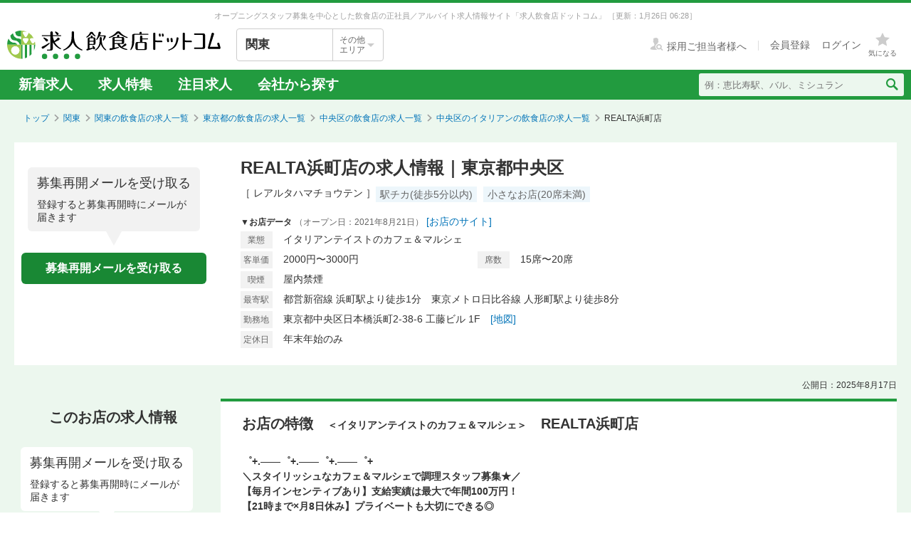

--- FILE ---
content_type: text/html; charset=utf-8
request_url: https://job.inshokuten.com/kanto/work/detail/47403?assistLinkCode=43&ref=ft3
body_size: 78463
content:
<!DOCTYPE html>
<html xmlns="http://www.w3.org/1999/xhtml" xml:lang="ja" lang="ja">
<head>
  <script type="text/javascript">
  var dataLayer = dataLayer || [];
  dataLayer.push({
    'userid': 'undefined'
  });
</script>

    <script type="text/javascript">
  var dataLayer = dataLayer || [];
  dataLayer.push({
    'isPublishedShop': 'false'
  });
</script>


  <!-- Google Tag Manager -->
<script>(function(w,d,s,l,i){w[l]=w[l]||[];w[l].push({'gtm.start':
  new Date().getTime(),event:'gtm.js'});var f=d.getElementsByTagName(s)[0],
  j=d.createElement(s),dl=l!='dataLayer'?'&l='+l:'';j.async=true;j.src=
  'https://www.googletagmanager.com/gtm.js?id='+i+dl;f.parentNode.insertBefore(j,f);
  })(window,document,'script','dataLayer','GTM-WDT9TM6');</script>
  <!-- End Google Tag Manager -->

  
  <meta http-equiv="Content-Type" content="text/html; charset=UTF-8" />
  <meta name="viewport" content="width=device-width" />
  <meta http-equiv="Content-Style-Type" content="text/css" />
  <meta http-equiv="Content-Script-Type" content="text/javascript" />
  <title>
    REALTA浜町店の求人情報 - 東京都中央区 | 求人飲食店ドットコム
  </title>
  <meta name="description" content="REALTA浜町店の求人募集情報です。飲食専門の求人サイト「求人飲食店ドットコム」ではREALTA浜町店の求人の他、新着求人を毎日更新！お店のジャンル・職種・身に付くスキルなどから、あなたの希望のお仕事が見つかります。" />
  <meta name="keywords" content="REALTA浜町店,イタリアンテイストのカフェ＆マルシェ,求人,募集,飮食,正社員,アルバイト" />
  <meta name="csrf-param" content="authenticity_token" />
<meta name="csrf-token" content="dEAc1/9FUl83VbHAu7m83PXEvRELbjgRb5+yxxeq0cowjDM2Twq8q+Tw7nG6NCWi2A4oyEwm07gCCLMWrMEeXQ==" />
    <meta name="twitter:card" content="summary_large_image">
<meta property="og:title" content="REALTA浜町店の求人情報 - 東京都中央区 | 求人飲食店ドットコム">
<meta property="og:image" content="https://d1som9eclaj1c0.cloudfront.net/upload_picture/S1750065036173_1.jpg">
<meta property="og:type" content="article">
<meta property="og:description" content="REALTA浜町店の求人募集情報です。飲食専門の求人サイト「求人飲食店ドットコム」ではREALTA浜町店の求人の他、新着求人を毎日更新！お店のジャンル・職種・身に付くスキルなどから、あなたの希望のお仕事が見つかります。">
<meta property="og:url" content="https://job.inshokuten.com/kanto/work/detail/47403">
<meta property="og:site_name" content="求人飲食店ドットコム">

  <link rel="shortcut icon" href="/favicon.ico" type="image/vnd.microsoft.icon" />
  
      <link rel="canonical" href="https://job.inshokuten.com/kanto/work/detail/47403" />

  <meta name="js-jobseeker-logged-in" id="js-jobseeker-logged-in" content="false" />
  <link href="/webfonts/layout/icomoon.css?20210708" type="text/css" rel="stylesheet" />
  <link href="/css/reset.css?20131115" type="text/css" rel="stylesheet" />
    <link rel="stylesheet" media="all" href="/assets/layouts/responsive_layout/base/application-4d305e807541495cdd9dddf857572fa0ebeccda5114b27df7bd40ca0c1a68958.css" />
  <link rel="stylesheet" media="all" href="/assets/synchro-css/utility/application-pc-8c5b93631b76f2b8410eff0b8e7ba1a2370853defe1af2e3a6489d4a96e6ba8a.css" />
  <link rel="stylesheet" media="all" href="/assets/ji-design-guidelines/application-b04f3f709168d91218a1f591ddb1748a1b77799e898cd930aeb97951cef12583.css" />
    <link rel="stylesheet" media="all" href="/assets/work/show/history/pc/application-7ba021831a36b2451b0542ff9b7e70e38720ba683518927fe4d2fbaf23559611.css" />
  <link rel="stylesheet" media="all" href="/css/jquery.rs.carousel.css" />

    <script type='application/json' id='js-json-sentry-param'>
    {"sentryDsnValue":"https://4b8607ef2c064418a0260b25a3f92a15@o225139.ingest.sentry.io/1376507","environment":"production","debug":false,"tracesSampleRate":0.1}
  </script>
  <script src="/assets/sentry/application-b344ab024ce5eda5262759b1b1bcd53c59501123e694128a7446cb19ad0c985c.js"></script>

<script src="/assets/polyfill/application-eba39df10f0a90b820c8028adccec2fdffafe59e54346c77d700fd852b4500bc.js"></script>

  <script nonce="" type="text/javascript" src="/javascript/jquery.js" ></script>
  <script nonce="" type="text/javascript" src="/javascript/jquery-migrate-1.4.1.min.js" ></script>
  <script nonce="" type="text/javascript" src="/javascript/jquery.tooltip.js" charset="utf-8" ></script>
  <script nonce="" type="text/javascript" src="/javascript/responsive.js" charset="utf-8" ></script>
  <script nonce="" type="text/javascript" src="/javascript/common/responsiveLayout.js" charset="utf-8" ></script>
  <script nonce="" type="text/javascript" src="/javascript/common/jobseekerFavorites.js?20230206" charset="utf-8" ></script>
  <script src="/assets/layouts/application-32b3500030bd55c54af52d632a09ff75b4a1d36e2136eded2779f51ccf955881.js" media="all"></script>
  
    <script src="/javascript/jquery.ui.widget.js"></script>
  <script src="/javascript/jquery.event.drag.js"></script>
  <script src="/javascript/jquery.rs.carousel.js"></script>
  <script src="/javascript/jquery.rs.carousel-autoscroll.js"></script>
  <script src="/javascript/jquery.rs.carousel-continuous.js"></script>
  <script src="/javascript/jquery.rs.carousel-touch.js"></script>
  <script src="/javascript/handlebars.js"></script>
  <script id="job-detail-template" type="text/x-handlebars-template">
    <div class="job-code-area">
  <div class="job-code-wrapper u-d-f u-ai-c">
    <span class="ji-tag__employment ji-tag__employment--lg {{result.employmentTagClass}} u-mr-15 u-mt-7">{{result.employmentTagLongName}}</span>
    <span class="job-code-display">{{result.displayType}}募集</span>
    <input type="hidden" value="{{result.keyId}}" id="selected-job-key-id" />
  </div>
  <div class="ul-wrapper">
    <ul class="action-button-area top-button-area js-topButtonArea">
      <li>
        {{#if result.hasFavoritedJob}}
          <a class="add-examination-list examinationed ji-btn ji-btn--lg ji-btn--full" data-favorite-list-path="{{#if result.logined}}/member/work/favorites{{else}}/work/favorites{{/if}}">
            <span class="examination-button">気になるリストへ</span>
          </a>
        {{else}}
          <a class="add-examination-list ji-btn ji-btn--lg ji-btn--full gtm-toggleFavoriteButtonForShopDetail" data-favorite-list-path="{{#if result.logined}}/member/work/favorites{{else}}/work/favorites{{/if}}">
            <span class="js-examination__favoriteIcon icon-layout-star ji-btn__iconBefore"></span>
            <span class="examination-button">気になる</span>
          </a>
      {{/if}}
        <input type="hidden" class="job-key-id" value="{{result.keyId}}" />
      </li>
      {{#if result.checkEntriedJob}}
        <li class="last"><button disabled class="ji-btn ji-btn--lg ji-btn--full ji-btn--primary">応募済み</button></li>
      {{else}}
        <li class="last">
          <a class="ji-btn ji-btn--lg ji-btn--fixed ji-btn--primary gtm-normalEntryButton" href="/work/jobs/{{result.keyId}}/entries/new?entryVia=normal_entry_button">応募画面へ</a>
        </li>
      {{/if}}
    </ul>
  </div>
</div>
<table class="job-detail">
  <tr>
    <th>特徴</th>
    <td class="feature">
      {{#each result.featureCharacteristicList}}
        <span class="ji-tag__characteristics">{{this}}</span>
      {{/each}}
    </td>
  </tr>
  <tr>
    <th>雇用形態・<br />給与</th>
    <td>
      <span class="salary">{{{result.displayEmploymentSystem}}}　{{{result.displaySalary}}}</span>
      {{#if result.haveSalaryNote}}
        <span class="salary-note">{{{result.salaryNote}}}</span>
      {{/if}}
      {{#if result.allowanceCharacteristicList}}
        <div class="icon-treatment-area">
          {{#each result.allowanceCharacteristicList}}
            <span class="ji-tag__characteristics">{{this}}</span>
          {{/each}}
        </div>
      {{/if}}
    </td>
  </tr>
  <tr>
    <th>応募資格</th>
    <td>{{{result.displayQualification}}}</td>
  </tr>
  <tr>
    <th>
      <div class="working-time">
        <span class="working-time-label">勤務時間</span>
        <div class="working-time-wrapper js-workTimePopoverTrigger">
          <div class="informationIcon working-time-icon"></div>
        </div>
      </div>
    </th>
    <td>
      {{{result.workingHours}}}
      {{#if result.workingHoursCharacteristicList}}
        <div class="icon-treatment-area">
          {{#each result.workingHoursCharacteristicList}}
            <span class="ji-tag__characteristics">{{this}}</span>
          {{/each}}
        </div>
      {{/if}}
    </td>
  </tr>
  <tr>
    <th>休日・休暇</th>
    <td>
      {{{result.holiday}}}
      {{#if result.holidayCharacteristicList}}
        <div class="icon-treatment-area">
          {{#each result.holidayCharacteristicList}}
            <span class="ji-tag__characteristics">{{this}}</span>
          {{/each}}
        </div>
      {{/if}}
    </td>
  </tr>
  <tr>
    <th>待遇</th>
    <td>
      {{{result.otherTreatment}}}
      {{#if result.treatmentCharacteristicList}}
        <div class="icon-treatment-area">
          {{#each result.treatmentCharacteristicList}}
            <span class="ji-tag__characteristics">{{this}}</span>
          {{/each}}
        </div>
      {{/if}}
    </td>
  </tr>
  <tr>
    <th>仕事内容・<br />求める人物</th>
    <td>
      {{{result.work}}}
      {{#if result.hasSkillList}}
        <div class="job-skill-area">
          <p class="skill-title">身につくスキル！ 学べる知識！</p>
          {{#each result.skillList}}
            <span class="skill-detail">{{this.skill}}</span>
          {{/each}}
        </div>
      {{/if}}
    </td>
  </tr>
</table>
<div class="clearfix target-shop-area">
  <div class="shop-info">
    <span class="shop-name"><span class="name">＜応募先＞</span>REALTA浜町店</span>
    <div class="u-d-f u-ai-c">
      <span class="ji-tag__employment {{result.employmentTagClass}} u-mr-8">{{result.employmentTagLongName}}</span>
      <span class="u-fs-13">{{result.displayType}}募集</span>
    </div>
  </div>
  <div class="ul-wrapper">
    <ul class="action-button-area center-button-area">
      <li>
          <a class="add-examination-list ji-btn ji-btn--lg ji-btn--full gtm-toggleFavoriteButtonForShopDetail" data-favorite-list-path="{{#if result.logined}}/member/work/favorites{{else}}/work/favorites{{/if}}">
            <span class="js-examination__favoriteIcon icon-layout-star ji-btn__iconBefore"></span>
            <span class="examination-button">気になる</span>
          </a>
        <input type="hidden" class="job-key-id" value="{{result.keyId}}" autocomplete="off" />
      </li>
      {{#if result.checkEntriedJob}}
        <li class="last"><button disabled class="ji-btn ji-btn--lg ji-btn--full ji-btn--primary">応募済み</button></li>
      {{else}}
        <li class="last">
          <a class="ji-btn ji-btn--lg ji-btn--fixed ji-btn--primary gtm-normalEntryButton" href="/work/jobs/{{result.keyId}}/entries/new?entryVia=normal_entry_button">応募画面へ</a>
        </li>
      {{/if}}
    </ul>
  </div>
</div>

  </script>
  <script id="action-button-template" type="text/x-handlebars-template">
    <div class="clearfix target-shop-area">
  <div class="shop-info">
    <span class="shop-name"><span class="name">＜応募先＞</span>REALTA浜町店</span>
    <span class="ji-tag__employment {{result.employmentTagClass}} u-mr-8">{{result.employmentTagLongName}}</span>
    <span class="u-fs-14">{{result.displayType}}募集</span>
  </div>
  <div class="ul-wrapper">
    <ul class="action-button-area">
      <li>
          {{#if result.hasFavoritedJob}}
            <a class="add-examination-list examinationed ji-btn ji-btn--lg ji-btn--full" data-favorite-list-path="{{#if result.logined}}/member/work/favorites{{else}}/work/favorites{{/if}}">
              <span class="examination-button">気になるリストへ</span>
            </a>
          {{else}}
            <a class="add-examination-list ji-btn ji-btn--lg ji-btn--full gtm-toggleFavoriteButtonForShopDetail" data-favorite-list-path="{{#if result.logined}}/member/work/favorites{{else}}/work/favorites{{/if}}">
              <span class="js-examination__favoriteIcon icon-layout-star ji-btn__iconBefore"></span>
              <span class="examination-button">気になる</span>
            </a>
          {{/if}}
        <input type="hidden" class="job-key-id" value="{{result.keyId}}" />
      </li>
      {{#if result.checkEntriedJob}}
        <li class="last"><button disabled class="ji-btn ji-btn--lg ji-btn--full ji-btn--primary">応募済み</button></li>
      {{else}}
        <li class="last">
          <a class="ji-btn ji-btn--lg ji-btn--primary ji-btn--full gtm-normalEntryButton" href="/work/jobs/{{result.keyId}}/entries/new?entryVia=wording_entry_button">応募画面へ</a>
        </li>
      {{/if}}
    </ul>
  </div>
</div>

  </script>
  <script src="/assets/work/show/history/pc/application-ef58232582e9c35e816f0dd126a5031dae6ccdde52d4360c8af4ef53983be006.js"></script>
    <script type="application/ld+json">
      {"@context":"https://schema.org","@type":"FAQPage","mainEntity":[{"@type":"Question","name":"中央区のイタリアンの求人はどのくらいある？","acceptedAnswer":{"@type":"Answer","text":"中央区のイタリアンの求人数は375件あります。うち、正社員求人は237件、アルバイト・パート求人は135件です。\n"}},{"@type":"Question","name":"イタリアンの仕事を探すなら、どのエリアが人気？","acceptedAnswer":{"@type":"Answer","text":"【正社員】\n1位：\u003ca href=\"/kanto/work/prefArea-tokyo/regionArea-shibuya/condition-j/\"\u003eイタリアン×渋谷区\u003c/a\u003e\n2位：\u003ca href=\"/kanto/work/prefArea-tokyo/regionArea-minato/condition-j/\"\u003eイタリアン×港区\u003c/a\u003e\n3位：\u003ca href=\"/kanto/work/prefArea-tokyo/regionArea-chiyoda/condition-j/\"\u003eイタリアン×千代田区\u003c/a\u003e\n東京都の正社員のイタリアン求人人気が最も高いエリアは「\u003ca href=\"/kanto/work/prefArea-tokyo/regionArea-shibuya/condition-j/\"\u003e渋谷区\u003c/a\u003e」です。次いで「\u003ca href=\"/kanto/work/prefArea-tokyo/regionArea-minato/condition-j/\"\u003e港区\u003c/a\u003e」「\u003ca href=\"/kanto/work/prefArea-tokyo/regionArea-chiyoda/condition-j/\"\u003e千代田区\u003c/a\u003e」が続きます。\n\n【アルバイト・パート】\n1位：\u003ca href=\"/kanto/work/prefArea-tokyo/regionArea-shibuya/condition-j/\"\u003eイタリアン×渋谷区\u003c/a\u003e\n2位：\u003ca href=\"/kanto/work/prefArea-tokyo/regionArea-minato/condition-j/\"\u003eイタリアン×港区\u003c/a\u003e\n3位：\u003ca href=\"/kanto/work/prefArea-tokyo/regionArea-chiyoda/condition-j/\"\u003eイタリアン×千代田区\u003c/a\u003e\n東京都のアルバイト・パートのイタリアン求人人気が最も高いエリアは「\u003ca href=\"/kanto/work/prefArea-tokyo/regionArea-shibuya/condition-j/\"\u003e渋谷区\u003c/a\u003e」です。次いで「\u003ca href=\"/kanto/work/prefArea-tokyo/regionArea-minato/condition-j/\"\u003e港区\u003c/a\u003e」「\u003ca href=\"/kanto/work/prefArea-tokyo/regionArea-chiyoda/condition-j/\"\u003e千代田区\u003c/a\u003e」が続きます。"}},{"@type":"Question","name":"中央区のイタリアン求人の給与相場は？","acceptedAnswer":{"@type":"Answer","text":"中央区のイタリアン求人の平均給与は、正社員が月給33.4万円、アルバイト・パートは時給1409円です。"}}]}
    </script>

  <!-- Start VWO Async SmartCode -->
<link rel="preconnect" href="https://dev.visualwebsiteoptimizer.com" />
<script type='text/javascript' id='vwoCode'>
window._vwo_code=window._vwo_code || (function() {
var account_id=777724,
version = 1.5,
settings_tolerance=4000,
library_tolerance=4000,
use_existing_jquery=false,
is_spa=1,
hide_element='body',
hide_element_style = 'opacity:0 !important;filter:alpha(opacity=0) !important;background:none !important',
/* DO NOT EDIT BELOW THIS LINE */
f=false,w=window,d=document,vwoCodeEl=d.querySelector('#vwoCode'),code={use_existing_jquery:function(){return use_existing_jquery},library_tolerance:function(){return library_tolerance},hide_element_style:function(){return'{'+hide_element_style+'}'},finish:function(){if(!f){f=true;var e=d.getElementById('_vis_opt_path_hides');if(e)e.parentNode.removeChild(e)}},finished:function(){return f},load:function(e){var t=d.createElement('script');t.fetchPriority='high';t.src=e;t.type='text/javascript';t.onerror=function(){_vwo_code.finish()};d.getElementsByTagName('head')[0].appendChild(t)},getVersion:function(){return version},getMatchedCookies:function(e){var t=[];if(document.cookie){t=document.cookie.match(e)||[]}return t},getCombinationCookie:function(){var e=code.getMatchedCookies(/(?:^|;)\s?(_vis_opt_exp_\d+_combi=[^;$]*)/gi);e=e.map(function(e){try{var t=decodeURIComponent(e);if(!/_vis_opt_exp_\d+_combi=(?:\d+,?)+\s*$/.test(t)){return''}return t}catch(e){return''}});var i=[];e.forEach(function(e){var t=e.match(/([\d,]+)/g);t&&i.push(t.join('-'))});return i.join('|')},init:function(){if(d.URL.indexOf('__vwo_disable__')>-1)return;w.settings_timer=setTimeout(function(){_vwo_code.finish()},settings_tolerance);var e=d.currentScript,t=d.createElement('style'),i=e&&!e.async?hide_element?hide_element+'{'+hide_element_style+'}':'':code.lA=1,n=d.getElementsByTagName('head')[0];t.setAttribute('id','_vis_opt_path_hides');vwoCodeEl&&t.setAttribute('nonce',vwoCodeEl.nonce);t.setAttribute('type','text/css');if(t.styleSheet)t.styleSheet.cssText=i;else t.appendChild(d.createTextNode(i));n.appendChild(t);var o=this.getCombinationCookie();this.load('https://dev.visualwebsiteoptimizer.com/j.php?a='+account_id+'&u='+encodeURIComponent(d.URL)+'&f='+ +is_spa+'&vn='+version+(o?'&c='+o:''));return settings_timer}};w._vwo_settings_timer = code.init();return code;}());
</script>
<!-- End VWO Async SmartCode -->

    <script type="application/ld+json">
      {"@context":"https://schema.org","@type":"BreadcrumbList","itemListElement":[{"@type":"ListItem","position":1,"name":"トップ","item":"https://job.inshokuten.com/"},{"@type":"ListItem","position":2,"name":"関東","item":"https://job.inshokuten.com/kanto/"},{"@type":"ListItem","position":3,"name":"関東の飲食店の求人一覧","item":"https://job.inshokuten.com/kanto/work/"},{"@type":"ListItem","position":4,"name":"東京都の飲食店の求人一覧","item":"https://job.inshokuten.com/kanto/work/prefArea-tokyo/"},{"@type":"ListItem","position":5,"name":"中央区の飲食店の求人一覧","item":"https://job.inshokuten.com/kanto/work/prefArea-tokyo/regionArea-chuo/"},{"@type":"ListItem","position":6,"name":"中央区のイタリアンの飲食店の求人一覧","item":"https://job.inshokuten.com/kanto/work/prefArea-tokyo/regionArea-chuo/condition-j/"},{"@type":"ListItem","position":7,"name":"REALTA浜町店"}]}
    </script>
</head>
<body>
<!-- Google Tag Manager (noscript) -->
<noscript><iframe src="https://www.googletagmanager.com/ns.html?id=GTM-WDT9TM6"
  height="0" width="0" style="display:none;visibility:hidden"></iframe></noscript>
  <!-- End Google Tag Manager (noscript) -->

<div id="wrapper" class="brandColor">
  <div class="siteLead" id="site-lead">
    <div class="siteLead__outer">
      <h1 class="siteLead__text">
          オープニングスタッフ募集を中心とした飲食店の正社員／アルバイト求人情報サイト「求人飲食店ドットコム」
        <span class="siteLead__date">［更新：1月26日 06:28］</span>
</h1>    </div>
  </div>
  <header class="siteHeader">
    <div class="siteHeader__inner">
      <div class="siteHeader__logoAndSelect">
          <a href="/"><img class="siteHeader__logo" src="/img/common/brandColor/logo-job-inshokuten_pc.svg" alt="求人飲食店ドットコム" width="300" height="40" /></a>
        <div id="js-selectLocal" class="siteHeader__selectLocal">
          <p class="siteHeader__selectedLocalText">
            関東
            
          </p>
          <div class="siteHeader__selectButton">
            <p class="siteHeader__selectButtonText">その他<br />エリア</p>
            <span class="icon-layout-icon-caret-down-wide-triangle siteHeader__selectButtonIcon"></span>
          </div>
        </div>
          <ul id="js-selectLocalList" class="siteHeader__selectedList siteHeader__selectedList--close">
            <li><a href="/?district=all">全国</a></li>
            <li><a href="/kanto/">関東</a></li>
            <li><a href="/kansai/">関西</a></li>
            <li><a href="/tokai/">東海</a></li>
            <li><a href="/kyushu/">九州</a></li>
            <li><a href="/hokkaido/">北海道・東北</a></li>
            <li><a href="/hokuriku/">北陸・甲信越</a></li>
          </ul>
      </div>
      <div class="siteHeader__utilities">
        <div class="utilities utilities--notLogined">
            <div class="utilities__linkBox">
              <span>
                <a href="//www.inshokuten.com/recruit/?from=JItop" class="utilities__textLink utilities__textLink--forCompany icon-layout-recruiter" target="_blank"><span class="utilities__textLink--text">採用ご担当者様へ</span></a>
              </span>
              <div class="utilities__textLinkWrapper">
                <a href="/register/?mode=anywhere" class="utilities__textLink utilities__textLink--account"><span class="utilities__textLink--text">会員登録</span></a>
                <a href="/login/" class="utilities__textLink utilities__textLink--account utilities__textLink--last"><span class="utilities__textLink--text">ログイン</span></a>
              </div>
            </div>
            <div class="utilities__iconBox">
              <a class="utilities__iconLink utilities__iconLink--notification gtm-header_favorite_icon_click" href="/work/favorites">
                <span class="utilities__notificationCount utilities__notificationCount--favorite js-favoritesCount"></span>
                <span class="icon-layout-star utilities__icon utilities__icon--block"></span>
                <span class="utilities__iconText">気になる</span>
</a>            </div>
        </div>
      </div>
    </div>
    <div class="siteHeader__navBar">
      <div class="siteHeader__inner">
        <nav class="siteHeader__topNav">
          <ul class="topNav">
            <li class="siteHeader__topNav--list"><a href="/kanto/work/">新着求人</a></li>
              <li class="siteHeader__topNav--list"><a href="/feature/list/kanto">求人特集</a></li>
            <li class="siteHeader__topNav--list"><a href="/kanto/work/shopCharacteristicId-44/">注目求人</a></li>
            <li class="siteHeader__topNav--list"><a href="/pickup/kanto/">会社から探す</a></li>
          </ul>
        </nav>
          <form method="get" action="/kanto/work/search" class="siteHeader__searchForm">
            <input name="searchKeyword_u" placeholder="例：恵比寿駅、バル、ミシュラン" class="siteHeader__searchInput" type="text" />
            <button name="button" type="submit" class="siteHeader__searchButton" aria-label="検索送信ボタン">
              <span class="siteHeader__searchIcon icon-layout-search"></span>
            </button>
          </form>
      </div>
    </div>
  </header>
  <div id="content" class="clearfix">
      <div id="topic-path">
        <ol class="clearfix">
          <li><a href="/">トップ</a></li>
                <li><a href="https://job.inshokuten.com/kanto/">関東</a></li>
    <li><a href="https://job.inshokuten.com/kanto/work/">関東の飲食店の求人一覧</a></li>
    <li><a href="https://job.inshokuten.com/kanto/work/prefArea-tokyo/">東京都の飲食店の求人一覧</a></li>
    <li><a href="https://job.inshokuten.com/kanto/work/prefArea-tokyo/regionArea-chuo/">中央区の飲食店の求人一覧</a></li>
    <li><a href="https://job.inshokuten.com/kanto/work/prefArea-tokyo/regionArea-chuo/condition-j/">中央区のイタリアンの飲食店の求人一覧</a></li>
    <li class="current-directory">REALTA浜町店</li>


        </ol>
      </div>
    <article class="detail-area">
  <section>
    <div class="shop-area">
      <div class="republishMailAreaWrapperInTop">
        <div class="republishMailArea">
  <p class="republishMailArea__baroon">
    <span class="republishMailArea__baroonTitle">募集再開メールを受け取る</span>
      登録すると募集再開時にメールが届きます
  </p>
  <div class="republishMailArea__buttonWrapper">
      <button name="button" type="button" class="ji-btn ji-btn--primary ji-btn--fixed js-popoverShowButton">募集再開メールを受け取る</button>
  </div>
</div>

      </div>
      <div class="shop-detail-area">
        <h1 class="title">
            REALTA浜町店の求人情報｜東京都中央区
        </h1>
        <div class="sub-title">
            <span class="shop-name-kana shop-name-kana--history">［ レアルタハマチョウテン ］</span>
          <ul class="job-condition">
              <li class="ji-tag__characteristics">駅チカ(徒歩5分以内)</li>
              <li class="ji-tag__characteristics">小さなお店(20席未満)</li>
          </ul>
        </div>
        <div>
          <span class="shop-data">▼お店データ</span>
            <time class="shop-open-date">（オープン日：2021年8月21日）</time>
            <span class="store-url"><a class="accesslog" target="_blank" rel="noopener" href="https://www.realta-tokyo.jp/">[お店のサイト]</a></span>
          <div class="shop-info">
            <div class="shop-detail">
              <table class="detail-items">
                  <tr>
                    <th>業態</th>
                    <td colspan="3">イタリアンテイストのカフェ＆マルシェ</td>
                  </tr>
                  <tr>
                      <th>客単価</th>
                      <td>2000円〜3000円</td>
                      <th>席数</th>
                      <td>15席〜20席</td>
                  </tr>
                <th>喫煙</th><td>屋内禁煙</td>
                <tr>
                  <th>最寄駅</th>
                  <td colspan="3">都営新宿線 浜町駅より徒歩1分　東京メトロ日比谷線 人形町駅より徒歩8分</td>
                </tr>
                  <tr>
                    <th>勤務地</th>
                    <td colspan="3">東京都中央区日本橋浜町2-38-6 工藤ビル 1F　<a class="map-page" target="_blank" rel="noopener" href="/kanto/work/detail/47403/map">[地図]</a></td>
                  </tr>
                  <tr>
                    <th>定休日</th>
                    <td colspan="3">年末年始のみ</td>
                  </tr>
              </table>
            </div>
          </div>
        </div>
      </div>
    </div>
  </section>
  <section>
    <div id="job-detail-area">
      <div class="feature-link-area">
        <time class="open-date">公開日：2025年8月17日</time>
      </div>
      <div class="job-area">
        <div class="menu">
          <aside>
            <h3 class="job-detail-title">このお店の求人情報</h3>
              <div class="republishMailAreaWrapperInSide">
                <div class="republishMailArea">
  <p class="republishMailArea__baroon republishMailArea__baroon--white">
    <span class="republishMailArea__baroonTitle">募集再開メールを受け取る</span>
      登録すると募集再開時にメールが届きます
  </p>
  <div class="republishMailArea__buttonWrapper">
      <button name="button" type="button" class="ji-btn ji-btn--primary ji-btn--fixed js-popoverShowButton">募集再開メールを受け取る</button>
  </div>
</div>

              </div>
          </aside>
        </div>
        <div class="wrapper">
          <div class="main-content-area">
            <div class="shop-feature-area history">
              <h2 id="shop-feature-title-area">
                <span class="shop-feature-title">お店の特徴</span>　<span class="sub-shop-feature-title">＜イタリアンテイストのカフェ＆マルシェ＞</span><span class="shop-name">　REALTA浜町店</span>
              </h2>
              <div class="shop-feature-detail">
                <div class="shop-contents-area">
                  <div class="shop-feature"><b>゜+.――゜+.――゜+.――゜+<br />＼スタイリッシュなカフェ＆マルシェで調理スタッフ募集★／<br />【毎月インセンティブあり】支給実績は最大で年間100万円！<br />【21時まで×月8日休み】プライベートも大切にできる◎<br />゜+.――゜+.――゜+.――゜+</b><br /><br /><b>～＊『REALTA浜町店』＊～</b><br />もともとはイタリアンレストランとしてスタートした『REALTA』。<br />コロナ禍を経て、野菜や総菜の販売もおこなうカフェに生まれ変わりました！<br /><br />『REALTA』には飲食店運営で培ってきたノウハウが豊富◎<br />それらをもとに、仕入れからこだわったメニューをご提供しています。<br />なかでも浜町店は、手づくりスイーツが充実していることが特徴♪<br />質と味にこだわりながら、当ブランドならではの商品を生み出しつづけています。<br /><br />┏━━━<b>調理スタッフを積極採用中！</b>━━━┓<br /><br />今後の店舗展開も視野に入れ、調理スタッフの増員募集が決定！<br />調理経験者であれば特に歓迎いたしますが、未経験から学びたい方もOKです◎<br /><br />なによりも〈街と人々に寄り添うイタリアン〉というコンセプトに共感できる方。<br />そして、時代の変化に合わせて事業展開していく当社に魅力を感じる方。<br />そんな方と一緒に働きたいと思っています！<br /><br />┗━━━━━━━━━━━━━━━━━━━┛<br /><br /><b>…★<u>今後もさらなる事業拡大を予定</u></b><br />2020年にスタートした小売り・惣菜事業は、当社にとってまだまだ新事業。<br />現在は<u>年1回ペースで出店</u>しており、さらなる事業拡大も計画中です！<br />本人の希望やスキル次第で、新店舗の責任者にもチャレンジできますよ☆<br /><br />もちろん、既存店の中核メンバーを目指すことも可能◎<br /><u>「珍しい業態で、他ではできない経験を積みたい」<br />「店舗運営のトータル的なノウハウを身につけたい」</u><br />など、意欲にあふれた方からのご応募をお待ちしております★<br /><br /><b>…★<u>大きな裁量で活躍⇒新たな自分へと成長できます</u></b><br />少人数チームならではの自由度の高さも、当社の魅力。<br />新メニューは各店のスタッフが考えており、自分のアイデアをカタチにしやすい環境です。<br />未経験者も経験者もぐんぐん成長し、“新しい自分”に出会えます♪<br />独立実績があり、店舗マネジメントや経営を学びたい方にもぴったりです◎<br /><br /><b>＼＼ 若手活躍中の職場です ／／</b><br />会社全体として、20～30代のスタッフが多数！<br />独立希望の男性スタッフがお店を引っ張ってくれています。<br /><br />そのほか、お店の雰囲気にひかれた未経験者、別ジャンルの調理経験者etc.<br />ビギナーからさらなるスキルアップを希望する方まで、さまざまな経験値のスタッフが在籍しています。<br />仕事と真剣に向き合いながらも、基本はフラットで和気あいあいとした雰囲気です♪<br /><br /><b>==【 採用担当者からメッセージ 】==</b><br />ここまでお読みいただき、ありがとうございます。<br />あなたもぜひ、一緒に楽しみながらブランドを育てていきませんか？<br /><br />『REALTA』は、ニューヨークで修業した料理人でもある取締役が始めたお店。<br />レストランから小売り・惣菜事業へのシフトチェンジも、この取締役のアイデアです。<br />時代の変化に合わせ、柔軟な発想で事業を展開していく――当社ではこの精神を大切にしています◎<br /><br /><b>ご興味をお持ちいただけましたら、まずはお気軽にご応募くださいませ。<br />お会いできる日を楽しみにしています！</b><br /><br /><hr><b>■運営元『株式会社イグレコ』</b><br />2014年設立、東京都千代田区に本社を置く企業です。<br />事業内容はカフェレストラン・マルシェの運営やコンサルティング業務など。<br />母体企業の『東京食彩株式会社』は、計16店舗のイタリアンレストラン・マルシェを運営しています。<br /><br />骨太な経営基盤がある、スタッフ一人ひとりにとって安心な環境！<br />バラエティー豊かな店舗と仲間がグループ内にそろっており、たくさんの刺激を受けながら働けます◎<br /><br /><b>【運営店舗】</b><br />■『REALTA駒込店』東京都豊島区駒込1-27-7 鈴木ビル 1F<br />└<u>https://www.instagram.com/realta_komagome</u><br /><br />■『REALTA浜町店』東京都中央区日本橋浜町2-38−6 工藤ビル 1F<br />└<u>https://www.instagram.com/realta_nihonbashi</u><br /><br />■『REALTA』東京都千代田区神田神保町1-103 東京パークタワー108号<br />└<u>https://www.instagram.com/restaurant_realta</u><br /><br />■『REALTA有明店』東京都江東区有明1-4-11 ブリリアマーレ有明 33F<br /><br />各店の雰囲気がわかるインスタグラムもぜひご覧ください♪<br /><u>※配属先は希望や適性を考慮のうえ、面接にて決定します</u></div>
                </div>
              </div>
              <div class="clearfix target-shop-area">
                <div class="shop-info">
                  <span class="shop-name"><span class="name">
                    ＜応募先＞</span>REALTA浜町店
                  </span>
                </div>
              </div>
            </div>
            <section>
              <div class="relatedContentsArea">
                <h4 class="relatedContentsArea__title"><span class="relatedContentsArea__emphasis">現在募集中のお仕事</span>求人飲食店ドットコムで、あなたにぴったりのお仕事を探してみませんか？</h4>
                <div class="sub-contents">
                    <div class="related-contents related-contents-collaborative related-contents-first gtm-recommenderSystemLoggedArea" data-recommend-location="掲載終了求人詳細(PC)-類似店舗のお店">
    <span class="sub-contents-title">「REALTA浜町店」を見ている人は、こんなお店も見ています</span>
    <div class="shop-list-area">
        <div class="line">
            <div class="shop-items   gtm-recommenderSystemLoggedShop" data-recommended-shop-id="26158" data-shown-position="1">
              <div class="shop-image-box">
                <a class="shop-link " target="_blank" rel="noopener" href="/kanto/work/detail/26158?assistLinkCode=15&amp;ref=ft1">
                    <img alt="パティスリー レザネフォールの画像" loading="lazy" src="https://d1som9eclaj1c0.cloudfront.net/upload_picture/thum_S1760795732997_1.jpeg" />
</a>                </a>
              </div>
              <div class="shop-info-area-wrapper">
                <div class="shop-info-area">
                  <a class="shop-name " target="_blank" rel="noopener" href="/kanto/work/detail/26158?assistLinkCode=15&amp;ref=ft1">パティスリー レザネフォール</a>
                  <a class="shop-lead " target="_blank" rel="noopener" href="/kanto/work/detail/26158?assistLinkCode=15&amp;ref=ft1">恵比寿、代官山で人気のパティスリー♪月8休み◎未経験でもパティシエを目指せます！販売スタッフも募集♪</a>
                </div>
              </div>
            </div>
            <div class="shop-items shop-items-even  gtm-recommenderSystemLoggedShop" data-recommended-shop-id="55032" data-shown-position="2">
              <div class="shop-image-box">
                <a class="shop-link " target="_blank" rel="noopener" href="/kanto/work/detail/55032?assistLinkCode=15&amp;ref=ft1">
                    <img alt="MARUNOUCHI BASEの画像" loading="lazy" src="https://d1som9eclaj1c0.cloudfront.net/upload_picture/thum_d_966b68a2-c328-4927-8226-a4f2b96363af.jpg" />
</a>                </a>
              </div>
              <div class="shop-info-area-wrapper">
                <div class="shop-info-area">
                  <a class="shop-name " target="_blank" rel="noopener" href="/kanto/work/detail/55032?assistLinkCode=15&amp;ref=ft1">MARUNOUCHI BASE</a>
                  <a class="shop-lead " target="_blank" rel="noopener" href="/kanto/work/detail/55032?assistLinkCode=15&amp;ref=ft1">【わずか半年での昇格実績アリ〼！昇格すると約50万円年収UP↗】アメリカンな雰囲気のオトナの遊び場</a>
                </div>
              </div>
            </div>
        </div>
        <div class="line">
            <div class="shop-items  shop-items-last-line gtm-recommenderSystemLoggedShop" data-recommended-shop-id="64366" data-shown-position="3">
              <div class="shop-image-box">
                <a class="shop-link " target="_blank" rel="noopener" href="/kanto/work/detail/64366?assistLinkCode=15&amp;ref=ft1">
                    <img alt="il Cardinale 銀座コリドー店の画像" loading="lazy" src="https://d1som9eclaj1c0.cloudfront.net/upload_picture/thum_S1674469418692_1.jpg" />
</a>                </a>
              </div>
              <div class="shop-info-area-wrapper">
                <div class="shop-info-area">
                  <a class="shop-name " target="_blank" rel="noopener" href="/kanto/work/detail/64366?assistLinkCode=15&amp;ref=ft1">il Cardinale 銀座コリドー店</a>
                  <a class="shop-lead " target="_blank" rel="noopener" href="/kanto/work/detail/64366?assistLinkCode=15&amp;ref=ft1">【有楽町・銀座駅チカ】★ホテル内のイタリアンレストラン◎シニアも活躍できる！</a>
                </div>
              </div>
            </div>
            <div class="shop-items shop-items-even shop-items-last-line gtm-recommenderSystemLoggedShop" data-recommended-shop-id="4285" data-shown-position="4">
              <div class="shop-image-box">
                <a class="shop-link " target="_blank" rel="noopener" href="/kanto/work/detail/4285?assistLinkCode=15&amp;ref=ft1">
                    <img alt="御徒町　吉仙の画像" loading="lazy" src="https://d1som9eclaj1c0.cloudfront.net/upload_picture/thum_S1716355376191_1.jpg" />
</a>                </a>
              </div>
              <div class="shop-info-area-wrapper">
                <div class="shop-info-area">
                  <a class="shop-name " target="_blank" rel="noopener" href="/kanto/work/detail/4285?assistLinkCode=15&amp;ref=ft1">御徒町　吉仙</a>
                  <a class="shop-lead " target="_blank" rel="noopener" href="/kanto/work/detail/4285?assistLinkCode=15&amp;ref=ft1">【独立実績100名以上！？その理由が知りたいなら面接にGO！】安定企業でのお仕事《年間休日110日》</a>
                </div>
              </div>
            </div>
        </div>
        <div class="line">
            <div class="shop-items  shop-items-last-line gtm-recommenderSystemLoggedShop" data-recommended-shop-id="57488" data-shown-position="5">
              <div class="shop-image-box">
                <a class="shop-link " target="_blank" rel="noopener" href="/kanto/work/detail/57488?assistLinkCode=15&amp;ref=ft1">
                    <img alt="TRATTORIA ROSSOの画像" loading="lazy" src="https://d1som9eclaj1c0.cloudfront.net/upload_picture/thum_S1740713130294_1.jpg" />
</a>                </a>
              </div>
              <div class="shop-info-area-wrapper">
                <div class="shop-info-area">
                  <a class="shop-name " target="_blank" rel="noopener" href="/kanto/work/detail/57488?assistLinkCode=15&amp;ref=ft1">TRATTORIA ROSSO</a>
                  <a class="shop-lead " target="_blank" rel="noopener" href="/kanto/work/detail/57488?assistLinkCode=15&amp;ref=ft1">【未来の&quot;自分&quot;をココで創る】名店出身シェフが伝授⇒調理×サービス×経営★夢ある若手が活躍する職場！</a>
                </div>
              </div>
            </div>
            <div class="shop-items shop-items-even shop-items-last-line gtm-recommenderSystemLoggedShop" data-recommended-shop-id="36417" data-shown-position="6">
              <div class="shop-image-box">
                <a class="shop-link " target="_blank" rel="noopener" href="/kanto/work/detail/36417?assistLinkCode=15&amp;ref=ft1">
                    <img alt="MUJI HOTEL GINZAの画像" loading="lazy" src="https://d1som9eclaj1c0.cloudfront.net/upload_picture/thum_S1728962930724_1.jpg" />
</a>                </a>
              </div>
              <div class="shop-info-area-wrapper">
                <div class="shop-info-area">
                  <a class="shop-name " target="_blank" rel="noopener" href="/kanto/work/detail/36417?assistLinkCode=15&amp;ref=ft1">MUJI HOTEL GINZA</a>
                  <a class="shop-lead " target="_blank" rel="noopener" href="/kanto/work/detail/36417?assistLinkCode=15&amp;ref=ft1">【調理経験を活かして素材の味を引き出す！】無印良品の世界観を体感できるホテル内レストラン☆</a>
                </div>
              </div>
            </div>
        </div>
        <div class="line">
            <div class="shop-items  shop-items-last-line gtm-recommenderSystemLoggedShop" data-recommended-shop-id="45621" data-shown-position="7">
              <div class="shop-image-box">
                <a class="shop-link " target="_blank" rel="noopener" href="/kanto/work/detail/45621?assistLinkCode=15&amp;ref=ft1">
                    <img alt="l&#39;élanの画像" loading="lazy" src="https://d1som9eclaj1c0.cloudfront.net/upload_picture/thum_S1692253837664_1.jpg" />
</a>                </a>
              </div>
              <div class="shop-info-area-wrapper">
                <div class="shop-info-area">
                  <a class="shop-name " target="_blank" rel="noopener" href="/kanto/work/detail/45621?assistLinkCode=15&amp;ref=ft1">l&#39;élan</a>
                  <a class="shop-lead " target="_blank" rel="noopener" href="/kanto/work/detail/45621?assistLinkCode=15&amp;ref=ft1">【ミシュランガイド東京2026で4年連続星獲得！】若手が活躍中！実力とやる気重視のお店です！</a>
                </div>
              </div>
            </div>
            <div class="shop-items shop-items-even shop-items-last-line gtm-recommenderSystemLoggedShop" data-recommended-shop-id="81383" data-shown-position="8">
              <div class="shop-image-box">
                <a class="shop-link " target="_blank" rel="noopener" href="/kanto/work/detail/81383?assistLinkCode=15&amp;ref=ft1">
                    <img alt="LALA PIZZA NAPOLI 1926（新店舗）｜WAGYUMAFIA ULTRA内の画像" loading="lazy" src="https://d1som9eclaj1c0.cloudfront.net/upload_picture/thum_S1759922492671_1.jpg" />
</a>                </a>
              </div>
              <div class="shop-info-area-wrapper">
                <div class="shop-info-area">
                  <a class="shop-name " target="_blank" rel="noopener" href="/kanto/work/detail/81383?assistLinkCode=15&amp;ref=ft1">LALA PIZZA NAPOLI 1926（新店舗）｜WAGYUMAFIA ULTRA内</a>
                  <a class="shop-lead " target="_blank" rel="noopener" href="/kanto/work/detail/81383?assistLinkCode=15&amp;ref=ft1">音楽×照明×空間演出！“食がショーになる”20〜30代中心のイタリアンブランド★オープニング募集</a>
                </div>
              </div>
            </div>
        </div>
    </div>
  </div>
  <div class="related-contents  gtm-recommenderSystemLoggedArea" data-recommend-location="掲載終了求人詳細(PC)-同じ地域のお店">
    <div class="history-contents">
      <span class="sub-contents-title">「REALTA浜町店」にエリアが近い！中央区の飲食店求人</span>
      <a class="list-link " href="/kanto/work/prefArea-tokyo/regionArea-chuo/">一覧でもっと見る⇒</a>
    </div>
    <div id="near-shop-carousel" class="shop-carousel">
      <ul class="clearfix">
          <li class="gtm-recommenderSystemLoggedShop" data-recommended-shop-id="74209" data-shown-position="1">
            <table cellpadding="0" cellspacing="0" class="image-area">
              <tr>
                <td>
                  <a class="shop-link " target="_blank" rel="noopener" href="/kanto/work/detail/74209?assistLinkCode=42&amp;ref=ft2">
                      <img alt="THE CITY BAKERY 京橋トダビルディングの画像" style="width: 100px;" loading="lazy" src="https://d1som9eclaj1c0.cloudfront.net/upload_picture/thum_S1721893292906_1.jpg" />
</a>                </td>
              </tr>
            </table>
            <p class="shop-name">
              
            </p>
            <dl class="shop-info">
              <dt>[業]</dt>
              <dd>ニューヨーク発祥の老舗ベ…</dd>
              <dt>[駅]</dt>
              <dd class="station">京橋</dd>
            </dl>
          </li>
          <li class="gtm-recommenderSystemLoggedShop" data-recommended-shop-id="36417" data-shown-position="2">
            <table cellpadding="0" cellspacing="0" class="image-area">
              <tr>
                <td>
                  <a class="shop-link " target="_blank" rel="noopener" href="/kanto/work/detail/36417?assistLinkCode=42&amp;ref=ft2">
                      <img alt="MUJI HOTEL GINZAの画像" style="width: 100px;" loading="lazy" src="https://d1som9eclaj1c0.cloudfront.net/upload_picture/thum_S1728962930724_1.jpg" />
</a>                </td>
              </tr>
            </table>
            <p class="shop-name">
              
            </p>
            <dl class="shop-info">
              <dt>[業]</dt>
              <dd>ホテル</dd>
              <dt>[駅]</dt>
              <dd class="station">有楽町</dd>
            </dl>
          </li>
          <li class="gtm-recommenderSystemLoggedShop" data-recommended-shop-id="64366" data-shown-position="3">
            <table cellpadding="0" cellspacing="0" class="image-area">
              <tr>
                <td>
                  <a class="shop-link " target="_blank" rel="noopener" href="/kanto/work/detail/64366?assistLinkCode=42&amp;ref=ft2">
                      <img alt="il Cardinale 銀座コリドー店の画像" style="width: 100px;" loading="lazy" src="https://d1som9eclaj1c0.cloudfront.net/upload_picture/thum_S1674469418692_1.jpg" />
</a>                </td>
              </tr>
            </table>
            <p class="shop-name">
              
            </p>
            <dl class="shop-info">
              <dt>[業]</dt>
              <dd>イタリアン</dd>
              <dt>[駅]</dt>
              <dd class="station">銀座</dd>
            </dl>
          </li>
          <li class="gtm-recommenderSystemLoggedShop" data-recommended-shop-id="79882" data-shown-position="4">
            <table cellpadding="0" cellspacing="0" class="image-area">
              <tr>
                <td>
                  <a class="shop-link " target="_blank" rel="noopener" href="/kanto/work/detail/79882?assistLinkCode=42&amp;ref=ft2">
                      <img alt="THE CITY BAKERY 銀座インズの画像" style="width: 100px;" loading="lazy" src="https://d1som9eclaj1c0.cloudfront.net/upload_picture/thum_S1762749019004_1.jpg" />
</a>                </td>
              </tr>
            </table>
            <p class="shop-name">
              
            </p>
            <dl class="shop-info">
              <dt>[業]</dt>
              <dd>ニューヨーク発祥の老舗ベ…</dd>
              <dt>[駅]</dt>
              <dd class="station">銀座一丁目</dd>
            </dl>
          </li>
          <li class="gtm-recommenderSystemLoggedShop" data-recommended-shop-id="74384" data-shown-position="5">
            <table cellpadding="0" cellspacing="0" class="image-area">
              <tr>
                <td>
                  <a class="shop-link " target="_blank" rel="noopener" href="/kanto/work/detail/74384?assistLinkCode=42&amp;ref=ft2">
                      <img alt="魚盛 コレド室町テラス店/2396の画像" style="width: 100px;" loading="lazy" src="https://d1som9eclaj1c0.cloudfront.net/upload_picture/thum_S1722413976379_1.png" />
</a>                </td>
              </tr>
            </table>
            <p class="shop-name">
              
            </p>
            <dl class="shop-info">
              <dt>[業]</dt>
              <dd>海鮮酒場</dd>
              <dt>[駅]</dt>
              <dd class="station">三越前</dd>
            </dl>
          </li>
          <li class="gtm-recommenderSystemLoggedShop" data-recommended-shop-id="34" data-shown-position="6">
            <table cellpadding="0" cellspacing="0" class="image-area">
              <tr>
                <td>
                  <a class="shop-link " target="_blank" rel="noopener" href="/kanto/work/detail/34?assistLinkCode=42&amp;ref=ft2">
                      <img alt="銀座KAZANの画像" style="width: 100px;" loading="lazy" src="https://d1som9eclaj1c0.cloudfront.net/upload_picture/thum_S1461326723502_1.JPG" />
</a>                </td>
              </tr>
            </table>
            <p class="shop-name">
              
            </p>
            <dl class="shop-info">
              <dt>[業]</dt>
              <dd>イタリアン・フレンチレス…</dd>
              <dt>[駅]</dt>
              <dd class="station">銀座</dd>
            </dl>
          </li>
          <li class="gtm-recommenderSystemLoggedShop" data-recommended-shop-id="60010" data-shown-position="7">
            <table cellpadding="0" cellspacing="0" class="image-area">
              <tr>
                <td>
                  <a class="shop-link " target="_blank" rel="noopener" href="/kanto/work/detail/60010?assistLinkCode=42&amp;ref=ft2">
                      <img alt="銀座 木屋 本店の画像" style="width: 100px;" loading="lazy" src="https://d1som9eclaj1c0.cloudfront.net/upload_picture/thum_S1670407538446_1.PNG" />
</a>                </td>
              </tr>
            </table>
            <p class="shop-name">
              
            </p>
            <dl class="shop-info">
              <dt>[業]</dt>
              <dd>関西風うどん</dd>
              <dt>[駅]</dt>
              <dd class="station">新橋</dd>
            </dl>
          </li>
          <li class="gtm-recommenderSystemLoggedShop" data-recommended-shop-id="16263" data-shown-position="8">
            <table cellpadding="0" cellspacing="0" class="image-area">
              <tr>
                <td>
                  <a class="shop-link " target="_blank" rel="noopener" href="/kanto/work/detail/16263?assistLinkCode=42&amp;ref=ft2">
                      <img alt="ＴＲＡＴＴＯＲＩＡ　ＯＬＴＲＥの画像" style="width: 100px;" loading="lazy" src="https://d1som9eclaj1c0.cloudfront.net/upload_picture/thum_S1709462490709_1.jpg" />
</a>                </td>
              </tr>
            </table>
            <p class="shop-name">
              
            </p>
            <dl class="shop-info">
              <dt>[業]</dt>
              <dd>トラットリア イタリアン</dd>
              <dt>[駅]</dt>
              <dd class="station">人形町</dd>
            </dl>
          </li>
          <li class="gtm-recommenderSystemLoggedShop" data-recommended-shop-id="61815" data-shown-position="9">
            <table cellpadding="0" cellspacing="0" class="image-area">
              <tr>
                <td>
                  <a class="shop-link " target="_blank" rel="noopener" href="/kanto/work/detail/61815?assistLinkCode=42&amp;ref=ft2">
                      <img alt="銀座 鮨 奈可久の画像" style="width: 100px;" loading="lazy" src="https://d1som9eclaj1c0.cloudfront.net/upload_picture/thum_S1678690935258_1.jpg" />
</a>                </td>
              </tr>
            </table>
            <p class="shop-name">
              
            </p>
            <dl class="shop-info">
              <dt>[業]</dt>
              <dd>江戸前鮨</dd>
              <dt>[駅]</dt>
              <dd class="station">銀座</dd>
            </dl>
          </li>
          <li class="gtm-recommenderSystemLoggedShop" data-recommended-shop-id="83757" data-shown-position="10">
            <table cellpadding="0" cellspacing="0" class="image-area">
              <tr>
                <td>
                  <a class="shop-link " target="_blank" rel="noopener" href="/kanto/work/detail/83757?assistLinkCode=42&amp;ref=ft2">
                      <img alt="オープニング！　店名未定　”高品質な食材の料理と日本酒、ワインを”　上質なサービスでの画像" style="width: 100px;" loading="lazy" src="https://d1som9eclaj1c0.cloudfront.net/upload_picture/thum_S1764737657853_1.jpg" />
</a>                </td>
              </tr>
            </table>
            <p class="shop-name">
              
            </p>
            <dl class="shop-info">
              <dt>[業]</dt>
              <dd>日本料理メインで食材によ…</dd>
              <dt>[駅]</dt>
              <dd class="station">築地</dd>
            </dl>
          </li>
      </ul>
    </div>
  </div>
  <div class="related-contents  gtm-recommenderSystemLoggedArea" data-recommend-location="掲載終了求人詳細(PC)-同じ業種のお店">
    <div class="clearfix history-contents">
      <span class="sub-contents-title">「REALTA浜町店」と同じ業態！イタリアンの求人</span>
      <a class="list-link " href="/kanto/work/condition-j/">一覧でもっと見る⇒</a>
    </div>
    <div id="same-category-shop-carousel" class="shop-carousel">
      <ul class="clearfix">
          <li class="gtm-recommenderSystemLoggedShop" data-recommended-shop-id="54849" data-shown-position="1">
            <table cellpadding="0" cellspacing="0" class="image-area">
              <tr>
                <td>
                  <a class="shop-link " target="_blank" rel="noopener" href="/kanto/work/detail/54849?assistLinkCode=43&amp;ref=ft3">
                      <img alt="いんぼすこの画像" style="width: 100px;" loading="lazy" src="https://d1som9eclaj1c0.cloudfront.net/upload_picture/thum_S1766386891297_1.jpeg" />
</a>                </td>
              </tr>
            </table>
            <p class="shop-name">
              
            </p>
            <dl class="shop-info">
              <dt>[業]</dt>
              <dd>ジャンルにとらわれない完…</dd>
              <dt>[駅]</dt>
              <dd class="station">表参道</dd>
            </dl>
          </li>
          <li class="gtm-recommenderSystemLoggedShop" data-recommended-shop-id="64366" data-shown-position="2">
            <table cellpadding="0" cellspacing="0" class="image-area">
              <tr>
                <td>
                  <a class="shop-link " target="_blank" rel="noopener" href="/kanto/work/detail/64366?assistLinkCode=43&amp;ref=ft3">
                      <img alt="il Cardinale 銀座コリドー店の画像" style="width: 100px;" loading="lazy" src="https://d1som9eclaj1c0.cloudfront.net/upload_picture/thum_S1674469418692_1.jpg" />
</a>                </td>
              </tr>
            </table>
            <p class="shop-name">
              
            </p>
            <dl class="shop-info">
              <dt>[業]</dt>
              <dd>イタリアン</dd>
              <dt>[駅]</dt>
              <dd class="station">銀座</dd>
            </dl>
          </li>
          <li class="gtm-recommenderSystemLoggedShop" data-recommended-shop-id="57488" data-shown-position="3">
            <table cellpadding="0" cellspacing="0" class="image-area">
              <tr>
                <td>
                  <a class="shop-link " target="_blank" rel="noopener" href="/kanto/work/detail/57488?assistLinkCode=43&amp;ref=ft3">
                      <img alt="TRATTORIA ROSSOの画像" style="width: 100px;" loading="lazy" src="https://d1som9eclaj1c0.cloudfront.net/upload_picture/thum_S1740713130294_1.jpg" />
</a>                </td>
              </tr>
            </table>
            <p class="shop-name">
              
            </p>
            <dl class="shop-info">
              <dt>[業]</dt>
              <dd>トラットリア</dd>
              <dt>[駅]</dt>
              <dd class="station">六本木一丁目</dd>
            </dl>
          </li>
          <li class="gtm-recommenderSystemLoggedShop" data-recommended-shop-id="81383" data-shown-position="4">
            <table cellpadding="0" cellspacing="0" class="image-area">
              <tr>
                <td>
                  <a class="shop-link " target="_blank" rel="noopener" href="/kanto/work/detail/81383?assistLinkCode=43&amp;ref=ft3">
                      <img alt="LALA PIZZA NAPOLI 1926（新店舗）｜WAGYUMAFIA ULTRA内の画像" style="width: 100px;" loading="lazy" src="https://d1som9eclaj1c0.cloudfront.net/upload_picture/thum_S1759922492671_1.jpg" />
</a>                </td>
              </tr>
            </table>
            <p class="shop-name">
              
            </p>
            <dl class="shop-info">
              <dt>[業]</dt>
              <dd>お客様に感動体験を届ける…</dd>
              <dt>[駅]</dt>
              <dd class="station">赤坂</dd>
            </dl>
          </li>
          <li class="gtm-recommenderSystemLoggedShop" data-recommended-shop-id="69869" data-shown-position="5">
            <table cellpadding="0" cellspacing="0" class="image-area">
              <tr>
                <td>
                  <a class="shop-link " target="_blank" rel="noopener" href="/kanto/work/detail/69869?assistLinkCode=43&amp;ref=ft3">
                      <img alt="cafeAELの画像" style="width: 100px;" loading="lazy" src="https://d1som9eclaj1c0.cloudfront.net/upload_picture/thum_S1766649395562_1.jpg" />
</a>                </td>
              </tr>
            </table>
            <p class="shop-name">
              
            </p>
            <dl class="shop-info">
              <dt>[業]</dt>
              <dd>コラボカフェ</dd>
              <dt>[駅]</dt>
              <dd class="station">新宿</dd>
            </dl>
          </li>
          <li class="gtm-recommenderSystemLoggedShop" data-recommended-shop-id="49376" data-shown-position="6">
            <table cellpadding="0" cellspacing="0" class="image-area">
              <tr>
                <td>
                  <a class="shop-link " target="_blank" rel="noopener" href="/kanto/work/detail/49376?assistLinkCode=43&amp;ref=ft3">
                      <img alt="ALLEGRO　の画像" style="width: 100px;" loading="lazy" src="https://d1som9eclaj1c0.cloudfront.net/upload_picture/thum_S1615193739788_1.JPG" />
</a>                </td>
              </tr>
            </table>
            <p class="shop-name">
              
            </p>
            <dl class="shop-info">
              <dt>[業]</dt>
              <dd>塊肉の炭火焼きと石窯Pi…</dd>
              <dt>[駅]</dt>
              <dd class="station">日本橋</dd>
            </dl>
          </li>
          <li class="gtm-recommenderSystemLoggedShop" data-recommended-shop-id="63134" data-shown-position="7">
            <table cellpadding="0" cellspacing="0" class="image-area">
              <tr>
                <td>
                  <a class="shop-link " target="_blank" rel="noopener" href="/kanto/work/detail/63134?assistLinkCode=43&amp;ref=ft3">
                      <img alt="KOTOWA 鎌倉 鶴ヶ岡会館の画像" style="width: 100px;" loading="lazy" src="https://d1som9eclaj1c0.cloudfront.net/upload_picture/thum_S1682573683020_1.jpg" />
</a>                </td>
              </tr>
            </table>
            <p class="shop-name">
              
            </p>
            <dl class="shop-info">
              <dt>[業]</dt>
              <dd>結婚式場のレストラン</dd>
              <dt>[駅]</dt>
              <dd class="station">鎌倉</dd>
            </dl>
          </li>
          <li class="gtm-recommenderSystemLoggedShop" data-recommended-shop-id="54090" data-shown-position="8">
            <table cellpadding="0" cellspacing="0" class="image-area">
              <tr>
                <td>
                  <a class="shop-link " target="_blank" rel="noopener" href="/kanto/work/detail/54090?assistLinkCode=43&amp;ref=ft3">
                      <img alt="Bistro SPICAの画像" style="width: 100px;" loading="lazy" src="https://d1som9eclaj1c0.cloudfront.net/upload_picture/thum_d_b69808b0-3ce4-462b-a3c0-c922912636f9.jpg" />
</a>                </td>
              </tr>
            </table>
            <p class="shop-name">
              
            </p>
            <dl class="shop-info">
              <dt>[業]</dt>
              <dd>フランス＆イタリア料理が…</dd>
              <dt>[駅]</dt>
              <dd class="station">武蔵浦和</dd>
            </dl>
          </li>
          <li class="gtm-recommenderSystemLoggedShop" data-recommended-shop-id="27711" data-shown-position="9">
            <table cellpadding="0" cellspacing="0" class="image-area">
              <tr>
                <td>
                  <a class="shop-link " target="_blank" rel="noopener" href="/kanto/work/detail/27711?assistLinkCode=43&amp;ref=ft3">
                      <img alt="CASTELMOLAの画像" style="width: 100px;" loading="lazy" src="https://d1som9eclaj1c0.cloudfront.net/upload_picture/thum_S1744696709758_1.png" />
</a>                </td>
              </tr>
            </table>
            <p class="shop-name">
              
            </p>
            <dl class="shop-info">
              <dt>[業]</dt>
              <dd>石窯ピッツァと海と空を望…</dd>
              <dt>[駅]</dt>
              <dd class="station">羽田空港第2ターミナル</dd>
            </dl>
          </li>
          <li class="gtm-recommenderSystemLoggedShop" data-recommended-shop-id="46272" data-shown-position="10">
            <table cellpadding="0" cellspacing="0" class="image-area">
              <tr>
                <td>
                  <a class="shop-link " target="_blank" rel="noopener" href="/kanto/work/detail/46272?assistLinkCode=43&amp;ref=ft3">
                      <img alt="酒場 302の画像" style="width: 100px;" loading="lazy" src="https://d1som9eclaj1c0.cloudfront.net/upload_picture/thum_S1705366120587_1.jpg" />
</a>                </td>
              </tr>
            </table>
            <p class="shop-name">
              
            </p>
            <dl class="shop-info">
              <dt>[業]</dt>
              <dd>ワインバル、シーフードレ…</dd>
              <dt>[駅]</dt>
              <dd class="station">三越前</dd>
            </dl>
          </li>
      </ul>
    </div>
  </div>

                  <div class="related-contents ">
                    <span class="sub-contents-title">この求人に関連するお仕事一覧</span>
                    <div class="job-list">
                        
                        <a href="/kanto/work/railwayLineId-344/stationId-6733/">浜町駅の飲食店 求人</a>
                        ／
                        <a href="/kanto/work/keyword-%E4%B8%AD%E5%A4%AE%E5%8C%BA/">中央区の飲食店 求人情報</a>
                        ／
                        <a href="/kanto/work/condition-j/">イタリアンの求人</a>
                        ／
                        <a href="/kanto/work/condition-u/">テイクアウト・惣菜・弁当屋の求人情報</a>
                        ／
                        <a href="/kanto/work/jobCharacteristicId-38/">未経験歓迎の飲食店 求人</a>
                        ／
                        <a href="/kanto/work/railwayLineId-344/stationId-6733/condition-j/">浜町駅 イタリアンの求人情報</a>
                        ／
                        <a href="/kanto/work/railwayLineId-344/stationId-6733/condition-u/">浜町駅 テイクアウト・惣菜・弁当屋の求人</a>
                    </div>
                  </div>
                </div>
              </div>
            </section>
              <section>
                <div class="sub-contents ji-mt-50">
                  <section class="qaContents">
  <h2 class="qaContents__title">よくある質問</h2>
    <section class="qaContents__item">
      <div class="qaContents__question">
        <span class="qaContents__mark qaContents__mark--question">Q.</span>
        <div class="qaContents__questionText">
          中央区のイタリアンの求人はどのくらいある？
        </div>
      </div>
      <div class="qaContents__answer">
        <span class="qaContents__mark qaContents__mark--answer">A.</span>
        <div class="qaContents__answerText">
          中央区のイタリアンの求人数は375件あります。うち、正社員求人は237件、アルバイト・パート求人は135件です。
        </div>
      </div>
    </section>
    <section class="qaContents__item">
      <div class="qaContents__question">
        <span class="qaContents__mark qaContents__mark--question">Q.</span>
        <div class="qaContents__questionText">
          イタリアンの仕事を探すなら、どのエリアが人気？
        </div>
      </div>
      <div class="qaContents__answer">
        <span class="qaContents__mark qaContents__mark--answer">A.</span>
        <div class="qaContents__answerText">
          【正社員】<br>1位：<a href="/kanto/work/prefArea-tokyo/regionArea-shibuya/condition-j/">イタリアン×渋谷区</a><br>2位：<a href="/kanto/work/prefArea-tokyo/regionArea-minato/condition-j/">イタリアン×港区</a><br>3位：<a href="/kanto/work/prefArea-tokyo/regionArea-chiyoda/condition-j/">イタリアン×千代田区</a><br>東京都の正社員のイタリアン求人人気が最も高いエリアは「<a href="/kanto/work/prefArea-tokyo/regionArea-shibuya/condition-j/">渋谷区</a>」です。次いで「<a href="/kanto/work/prefArea-tokyo/regionArea-minato/condition-j/">港区</a>」「<a href="/kanto/work/prefArea-tokyo/regionArea-chiyoda/condition-j/">千代田区</a>」が続きます。<br><br>【アルバイト・パート】<br>1位：<a href="/kanto/work/prefArea-tokyo/regionArea-shibuya/condition-j/">イタリアン×渋谷区</a><br>2位：<a href="/kanto/work/prefArea-tokyo/regionArea-minato/condition-j/">イタリアン×港区</a><br>3位：<a href="/kanto/work/prefArea-tokyo/regionArea-chiyoda/condition-j/">イタリアン×千代田区</a><br>東京都のアルバイト・パートのイタリアン求人人気が最も高いエリアは「<a href="/kanto/work/prefArea-tokyo/regionArea-shibuya/condition-j/">渋谷区</a>」です。次いで「<a href="/kanto/work/prefArea-tokyo/regionArea-minato/condition-j/">港区</a>」「<a href="/kanto/work/prefArea-tokyo/regionArea-chiyoda/condition-j/">千代田区</a>」が続きます。
        </div>
      </div>
    </section>
    <section class="qaContents__item">
      <div class="qaContents__question">
        <span class="qaContents__mark qaContents__mark--question">Q.</span>
        <div class="qaContents__questionText">
          中央区のイタリアン求人の給与相場は？
        </div>
      </div>
      <div class="qaContents__answer">
        <span class="qaContents__mark qaContents__mark--answer">A.</span>
        <div class="qaContents__answerText">
          中央区のイタリアン求人の平均給与は、正社員が月給33.4万円、アルバイト・パートは時給1409円です。
            <p class="qaContents__note">
                          給与情報は求人飲食店ドットコムに掲載された求人に基づいて推定した値です。
            平均給与は集計のタイミング、最低賃金は地域によって異なる可能性があります。実際の給与については、採用企業にお問い合わせください。

            </p>
        </div>
      </div>
    </section>
</section>

                </div>
              </section>
          </div>
        </div>
      </div>
    </div>
    <input type="hidden" id="shop-key-id" value="47403" autocomplete="off" />
    <input type="hidden" id="district" value="kanto" autocomplete="off" />
  </section>
</article>
<div class="ji-popover js-popover popover">
  <div class="ji-popover__content">
      <div class="ji-popover__text popover__text">募集再開メールの登録には、会員登録が必要です</div>
      <div class="ji-popover__buttons popover__buttons">
        <a class="ji-btn ji-btn--sm" href="/register/">会員登録</a>
        <a class="ji-btn ji-btn--sm ji-btn--gray" href="/login/?redirectUri=/kanto/work/detail/47403">ログイン</a>
      </div>
  </div>
  <div class="ji-popover__arrow js-popoverArrow"></div>
</div>

  </div>
  <div class="siteTopLinkArea">
    <a href="#wrapper" class="siteTopLinkArea__link"><span class="icon-layout-icon-duck-arrow-top-bold siteTopLinkArea__icon"></span></a>
  </div>
  <footer class="siteFooter">
    <div class="siteFooter__inner">
      <div class="siteFooter__top">
          <a href="/" class="siteFooter__logoLink"><img class="siteFooter__logo" src="/img/common/brandColor/logo-job-inshokuten_pc.svg" alt="求人飲食店ドットコム" width="200" height="27" /></a>
        <ul class="siteFooter__localList">
          <li><a  class=siteFooter__selectLocal href="/kanto/">関東</a></li>
          <li><a  href="/kansai/">関西</a></li>
          <li><a  href="/tokai/">東海</a></li>
          <li><a  href="/kyushu/">九州</a></li>
          <li><a  href="/hokkaido/">北海道・東北</a></li>
          <li><a  href="/hokuriku/">北陸・甲信越</a></li>
        </ul>
      </div>
      <section class="siteFooter__navArea">
        <div class="siteFooter__nav">
          <div class="footerNav">
            <h4 class="footerNav__title footerNav__title--big">探す</h4>
            <ul class="footerNav__list">
              <li><a href="/kanto/work/">新着求人（求人一覧）</a></li>
                <li><a href="/feature/list/kanto">求人特集</a></li>
              <li><a href="/kanto/work/shopCharacteristicId-44/">注目求人</a></li>
              <li><a href="/pickup/kanto/">飲食企業から探す</a></li>
              <li><a href="https://gourmet-baito-chan.com/" target="_blank" rel="noopener">動画でアルバイトを探す</a></li>
            </ul>
          </div>
        </div>
        <div class="siteFooter__nav">
          <div class="footerNav">
            <h4 class="footerNav__title footerNav__title--big">知る</h4>
            <div class="footerNav__syokuyomiLogoOuter">
              <a href="/foodistMagazine/list/" class="footerNav__syokuyomiLink">
                <p class="footerNav__syokuyomiText">飲食で働く人向けのWebマガジン</p>
                <img src="/img/common/logo-shokuyomi.svg" alt="飲食店で働く人向けのWebマガジン しょくヨミ!!" class="footerNav__syokuyomiLogo" width="156" height="26" />
              </a>
            </div>
            <ul class="footerNav__list">
              <li><a href="/manual/">お仕事探しマニュアル</a></li>
              <li><a href="/introduction/">心強い味方！資格紹介！</a></li>
              <li><a href="/qanda/">飲食業界の雇用・勤務に関するQ&A</a></li>
            </ul>
          </div>
        </div>
          <div class="siteFooter__nav">
            <div class="footerNav">
              <h4 class="footerNav__title">会員向けサービス</h4>
              <p class="footerNav__notLoginedText">会員登録すると、スカウトサービス、希望求人メールサービス、WEB履歴書などがご利用いただけます。応募管理もしやすくなりますので、是非ご登録ください！</p>
              <div class="footerNav__loginAndRegisterArea">
                <div class="footerNav__loginAndRegister">
                  <a href="/register/" class="footerNav__loginAndRegisterButton footerNav__loginAndRegisterButton--register">会員登録</a>
                  <a href="/login/" class="footerNav__loginAndRegisterButton footerNav__loginAndRegisterButton--login">ログイン</a>
                </div>
                  <a class="g-login-btn g-login-btn--google" href="/google/auth/?redirectUri=">
                    <span class="g-login-btn__icon"></span>
                    <span class="g-login-btn__text">Googleでログイン</span>
                  </a>
              </div>
            </div>
          </div>
        <div class="siteFooter__nav siteFooter__nav--last">
          <div class="footerNav">
            <h4 class="footerNav__title">求人飲食店ドットコムについて</h4>
            <ul class="footerNav__list">
              <li><a href="/register/service">サイトについて</a></li>
              <li class="footerNav__inline footerNav__inline--news"><a href="/news/">ニュース</a></li>
              <li class="footerNav__inline"><a href="/about/faq/">よくある質問</a></li>
              <li><a href="/contact/">お問い合わせ</a></li>
              <li><a href="http://www.synchro-food.co.jp" target="_blank">運営会社</a></li>
            </ul>
            <div class="footerNav__snsOuter">
              <p class="footerNav__snsText">求人飲食店ドットコム<br />公式アカウント</p>
              <div class="footerNav__snsButtonOuter">
                <a target="_blank" href="https://twitter.com/job_inshokuten"><img class="footerNav__snsIcon footerNav__snsIcon--twitter" alt="X" loading="lazy" src="/assets/layouts/x_logo-b1c6ea52215516e8c9e80109105ed513b732e73e3aabe0f65fea2a868f6135d7.svg" width="30" height="30" /></a>
                <a target="_blank" href="https://www.facebook.com/job.inshokuten"><img class="footerNav__snsIcon footerNav__snsIcon--facebook" alt="facebook" loading="lazy" src="/assets/layouts/fb_logo-7cb3a6834752aace577d3734284ebda3362a6b650d1e68101203651d2f608632.svg" width="30" height="30" /></a>
              </div>
            </div>
          </div>
        </div>
      </section>
        <section class="siteFooter__forCompany">
          <a href="//www.inshokuten.com/recruit/?from=JItop" class="siteFooter__forCompanyButton siteFooter__forCompanyButton--black icon-layout-recruiter" target="_blank">採用ご担当者様はこちら</a>
        </section>
      <section class="siteFooter__aboutCompany">
        <ul class="siteFooter__aboutCompnayList">
          <li><a href="/about/policy/">サイトポリシー</a></li>
          <li><a href="/about/privacy/">個人情報の取り扱いについて</a></li>
          <li><a href="/about/sitemap/">サイトマップ</a></li>
        </ul>
        <div class="siteFooter__copyrightArea">
          <p class="siteFooter__copyrightText">
            「求人飲食店ドットコム」に掲載されている記事、図表、情報等の無断掲載を禁止します。<br />
            著作権は<a href="http://www.synchro-food.co.jp" target="_blank">株式会社シンクロ・フード</a>またはその情報提供者に帰属します。<br />
          </p>
        </div>
      </section>
      <section class="siteFooter__otherSiteArea">
        <p class="siteFooter__otherSiteTitle">SYNCHRO PROJECT »</p>
        <ul class="siteFooter__otherSiteList">
          <li>
            <a href="//www.inshokuten.com" target="_blank">出店開業・運営支援・店舗物件<span class="site-name">飲食店ドットコム</span></a>
          </li>
          <li>
            <a href="//www.tenpodesign.com" target="_blank">店舗デザイン設計施工<span class="site-name">店舗デザイン.COM</span></a>
          </li>
          <li>
            <a href="//job.inshokuten.com" target="_blank">飲食店求人・<span class="site-name">求人飲食店ドットコム</span></a>
          </li>
          <li>
            <a href="//job.tenpodesign.com" target="_blank">インテリア業界求人転職<span class="site-name">求人@インテリアデザイン</span></a>
          </li>
          <li>
            <a href="//www.inuki-info.com" target="_blank">居抜き店舗物件の買取査定<span class="site-name">飲食店ドットコム 居抜き売却</span></a>
          </li>
          <li>
            <a href="//mobimaru.com" target="_blank">キッチンカー・移動販売の出店と運用支援<span class="site-name"> モビマル</span></a>
          </li>
          <li>
            <a href="//naisoh-kenchiku.com" target="_blank">建築工事・内装工事<span class="site-name"> 内装建築.com</span></a>
          </li>
          <li>
            <a href="//tenpohacks.com" target="_blank">店舗デザインメディア<span class="site-name"> 店舗HACKS</span></a>
          </li>
          <li>
            <a href="//agrijob.jp" target="_blank">農業求人<span class="site-name"> 農業ジョブ</span></a>
          </li>
          <li>
            <a href="//gourmet-baito-chan.com" target="_blank">ショート動画アルバイト求人<span class="site-name"> グルメバイトちゃん</span></a>
          </li>
        </ul>
      </section>
    </div>
  </footer>
    <div class="siteFooter__copyRight">
      Copyright © 2006-2026 Synchro Food Co., Ltd.
    </div>
</div>
<script type="text/javascript">
  (new Image()).src = "//www.inshokuten.com/accessTracking/?" + new Date().getTime();
</script>


</body>
</html>


--- FILE ---
content_type: application/javascript
request_url: https://job.inshokuten.com/assets/work/show/history/pc/application-ef58232582e9c35e816f0dd126a5031dae6ccdde52d4360c8af4ef53983be006.js
body_size: 3900
content:
!function(e){function t(r){if(n[r])return n[r].exports;var o=n[r]={i:r,l:!1,exports:{}};return e[r].call(o.exports,o,o.exports,t),o.l=!0,o.exports}var n={};t.m=e,t.c=n,t.d=function(e,n,r){t.o(e,n)||Object.defineProperty(e,n,{enumerable:!0,get:r})},t.r=function(e){"undefined"!=typeof Symbol&&Symbol.toStringTag&&Object.defineProperty(e,Symbol.toStringTag,{value:"Module"}),Object.defineProperty(e,"__esModule",{value:!0})},t.t=function(e,n){if(1&n&&(e=t(e)),8&n)return e;if(4&n&&"object"==typeof e&&e&&e.__esModule)return e;var r=Object.create(null);if(t.r(r),Object.defineProperty(r,"default",{enumerable:!0,value:e}),2&n&&"string"!=typeof e)for(var o in e)t.d(r,o,function(t){return e[t]}.bind(null,o));return r},t.n=function(e){var n=e&&e.__esModule?function(){return e.default}:function(){return e};return t.d(n,"a",n),n},t.o=function(e,t){return Object.prototype.hasOwnProperty.call(e,t)},t.p="",t(t.s=1052)}({1052:function(e,t,n){"use strict";n.r(t),n(570);var r=n(345),o=n.n(r),a=n(346),i=n.n(a),s=n(125),c=n.n(s);document.addEventListener("DOMContentLoaded",(function(){o()(),i()(),c()()}))},125:function(e,t){"use strict";function n(e){return function(e){if(Array.isArray(e)){for(var t=0,n=new Array(e.length);t<e.length;t++)n[t]=e[t];return n}}(e)||function(e){if(Symbol.iterator in Object(e)||"[object Arguments]"===Object.prototype.toString.call(e))return Array.from(e)}(e)||function(){throw new TypeError("Invalid attempt to spread non-iterable instance")}()}Object.defineProperty(t,"__esModule",{value:!0}),t.default=function(){var e=document.querySelector(".js-workTimePopoverTrigger"),t=document.querySelector(".js-workTimePopover");e&&t&&document.addEventListener("click",(function(e){var t=e.target,r=n(document.querySelectorAll(".js-workTimePopoverTrigger")).find((function(e){return e.contains(t)})),o=document.querySelector("".concat(".js-workTimePopoverTrigger"," > ").concat(".js-workTimePopover"));if(o)o.contains(t)||o.remove();else if(r){var a=document.querySelector(".js-workTimePopover");if(!a)return;var i=a.cloneNode(!0);i.style.display="block",r.appendChild(i)}}))}},28:function(e,t){"use strict";Object.defineProperty(t,"__esModule",{value:!0}),t.default=function(){var e=document?document.querySelector("meta[name=csrf-token]"):null;return e?e.content:void 0}},30:function(e,t){"use strict";function n(e){for(var t=1;t<arguments.length;t++){var n=null!=arguments[t]?arguments[t]:{},o=Object.keys(n);"function"==typeof Object.getOwnPropertySymbols&&(o=o.concat(Object.getOwnPropertySymbols(n).filter((function(e){return Object.getOwnPropertyDescriptor(n,e).enumerable})))),o.forEach((function(t){r(e,t,n[t])}))}return e}function r(e,t,n){return t in e?Object.defineProperty(e,t,{value:n,enumerable:!0,configurable:!0,writable:!0}):e[t]=n,e}function o(e,t,n,r,o,a,i){try{var s=e[a](i),c=s.value}catch(e){return void n(e)}s.done?t(c):Promise.resolve(c).then(r,o)}function a(e){return function(){var t=this,n=arguments;return new Promise((function(r,a){function i(e){o(c,r,a,i,s,"next",e)}function s(e){o(c,r,a,i,s,"throw",e)}var c=e.apply(t,n);i(void 0)}))}}Object.defineProperty(t,"__esModule",{value:!0});var i=function(){var e=a(regeneratorRuntime.mark((function e(t){var r,o,a,i,u=arguments;return regeneratorRuntime.wrap((function(e){for(;;)switch(e.prev=e.next){case 0:return r=u.length>1&&void 0!==u[1]?u[1]:{},e.next=3,fetch(t,r);case 3:if(403===(o=e.sent).status){e.next=6;break}return e.abrupt("return",o);case 6:return e.next=8,s();case 8:if(a=e.sent){e.next=11;break}return e.abrupt("return",o);case 11:return c(a),(i=new Headers(r.headers||{})).set("X-CSRF-Token",a),e.next=16,fetch(t,n({},r,{headers:i}));case 16:return e.abrupt("return",e.sent);case 17:case"end":return e.stop()}}),e,this)})));return function(t){return e.apply(this,arguments)}}(),s=function(){var e=a(regeneratorRuntime.mark((function e(){var t;return regeneratorRuntime.wrap((function(e){for(;;)switch(e.prev=e.next){case 0:return e.next=2,fetch("/api/refresh_token");case 2:if((t=e.sent).ok){e.next=5;break}return e.abrupt("return","");case 5:return e.next=7,t.json().then((function(e){return e.new_token})).catch((function(){return""}));case 7:return e.abrupt("return",e.sent);case 8:case"end":return e.stop()}}),e,this)})));return function(){return e.apply(this,arguments)}}(),c=function(e){var t=document.querySelector("meta[name=csrf-token]");if(t)t.setAttribute("content",e);else{var n=document.createElement("meta");n.setAttribute("name","csrf-token"),n.setAttribute("content",e),document.head.appendChild(n)}};t.default=i},345:function(e,t){"use strict";Object.defineProperty(t,"__esModule",{value:!0}),t.default=function(){document.addEventListener("click",(function(e){if(!e.target.closest(".js-historyModal__closeButton"))return!1;var t=e.target.closest(".js-historyModal");t&&t.classList.remove("show")}))}},346:function(e,t,n){"use strict";function r(e,t,n,r,o,a,i){try{var s=e[a](i),c=s.value}catch(e){return void n(e)}s.done?t(c):Promise.resolve(c).then(r,o)}function o(e){return function(){var t=this,n=arguments;return new Promise((function(o,a){function i(e){r(c,o,a,i,s,"next",e)}function s(e){r(c,o,a,i,s,"throw",e)}var c=e.apply(t,n);i(void 0)}))}}var a=this&&this.__importDefault||function(e){return e&&e.__esModule?e:{default:e}};Object.defineProperty(t,"__esModule",{value:!0});var i=a(n(28)),s=a(n(30));t.default=function(){var e;document.addEventListener("click",(function(e){var t=e.target.closest(".js-popoverShowButton");if(t){var n=document.querySelector(".js-popover");if(n){var r=n.cloneNode(!0);r.style.display="block",t.parentElement.append(r),n.remove(),setTimeout((function(){r.style.display="none"}),5e3)}}else{var o=e.target.closest(".js-popover");if(o)return;"none"!==(o=document.querySelector(".js-popover")).style.display&&(o.style.display="none")}})),document.addEventListener("click",(function(e){if(!e.target.closest(".js-closePopoverButton"))return!1;var t=document.querySelector(".js-popover");t&&(t.style.display="none")})),document.addEventListener("click",(e=o(regeneratorRuntime.mark((function e(t){var r,o,a;return regeneratorRuntime.wrap((function(e){for(;;)switch(e.prev=e.next){case 0:if(r=t.target.closest(".js-receiveMailButton")){e.next=3;break}return e.abrupt("return",!1);case 3:return(o=document.querySelector(".js-popover"))&&(o.style.display="none"),a=r.dataset.workFavoritesPath,e.next=8,n(a);case 8:if(!e.sent){e.next=10;break}location.reload();case 10:case"end":return e.stop()}}),e,this)}))),function(t){return e.apply(this,arguments)}));var t,n=(t=o(regeneratorRuntime.mark((function e(t){var n,r;return regeneratorRuntime.wrap((function(e){for(;;)switch(e.prev=e.next){case 0:return e.next=2,s.default(t,{method:"POST",cache:"no-cache",headers:{"Content-Type":"application/x-www-form-urlencoded; charset=UTF-8","X-CSRF-Token":i.default()}});case 2:if(!(n=e.sent).ok){e.next=9;break}return e.next=6,n.json();case 6:return"success"===(r=e.sent).status?dataLayer.push(r.event):alert(r.message),e.abrupt("return",!0);case 9:return alert("\u52df\u96c6\u518d\u958b\u30e1\u30fc\u30eb\u767b\u9332\u6642\u306b\u30a8\u30e9\u30fc\u304c\u767a\u751f\u3057\u307e\u3057\u305f"),e.abrupt("return",!1);case 11:case"end":return e.stop()}}),e,this)}))),function(e){return t.apply(this,arguments)})}},570:function(e,t,n){"use strict";var r=n(93),o=n.n(r),a=n(28),i=n.n(a),s=n(30),c=n.n(s);$((function(){function e(){$(".add-examination-list").tooltip({action:"set",className:"addFavoritePopover",text:'<div class="addFavoritePopover ji-popover"><div class="ji-popover__arrow addFavoritePopover__arrow"></div><div class="addFavoritePopover__text ji-popover__content"><div class="ji-popover__text">\u6c17\u306b\u306a\u308b\u30ea\u30b9\u30c8\u3078\u4fdd\u5b58\u3057\u307e\u3057\u305f</div></div></div>',top:60,left:-20,display:"block",delay:"4000",fadeOut:"600"})}function t(){e();var t=$("#selected-job-key-id").val();$(".add-examination-list").click((function(){n(t)}))}function n(e){c()("/api/v1/work/jobs/"+e+"/favorite",{method:"POST",headers:{"X-CSRF-Token":i()()}}).then((function(e){return e.json()})).then((function(e){"success"===e.status?(a(),dataLayer.push(e.event),o()()):alert(e.message)})).catch((function(){return alert("\u5931\u6557\u3057\u307e\u3057\u305f")}))}function r(e){$.ajax({url:"/api/v1/work/jobs/"+e+"/favorite",type:"get",dataType:"json",success:function(e){!0===e.result.isRegistered&&a()}})}function a(){var e=$(".add-examination-list").data("favorite-list-path");$(".add-examination-list").addClass("examinationed"),$(".add-examination-list").unbind(),$(".examinationed").removeClass("add-examination-list"),$(".js-examination__favoriteIcon").hide(),$(".examinationed").attr("href",e),$(".examinationed").find(".examination-button").html("\u6c17\u306b\u306a\u308b\u30ea\u30b9\u30c8\u3078")}function s(){$(".js-trackingHeader__icon--close").click((function(){l=!0,$(window).trigger("scroll")}))}var u={loop:!0,autoScroll:!0,continuous:!0,whitespace:!0};$("#near-shop-carousel").carousel(u),$("#same-category-shop-carousel").carousel(u),$(".link-in-page[href^=#]").click((function(){var e=$(this).attr("href"),t=$("#"==e||""==e?"html":e).offset().top;return $("html, body").animate({scrollTop:t},500,"swing"),!1}));var l=!1;$(".job-list-area .job-list").click((function(){var o=$(this).find(".job-key-id").val();$(".job-list").removeClass("selected-job"),$(this).addClass("selected-job");var a=$("#district").val(),i=$("#token").val(),c=$("#previewTargetType").val(),u="/"+a+"/work/detail/"+o+"/job";i&&("shop"===c?u="/preview/shops/"+i+"/jobs/"+o:"history"===c?u="/preview/shop_histories/"+i+"/job_histories/"+o:"draft"===c&&(u="/preview/draft_shops/"+i+"/draft_jobs/"+o)),$.ajax({url:u,type:"post",dataType:"json",success:function(a){var i,c=$("#job-detail-template").html();(i=Handlebars.compile(c)(a),$("#job-detail").empty().html(i),c=$("#action-button-template").html(),i=Handlebars.compile(c)(a),$("#action-buttom-field").empty().html(i),$("#tracking-header-template").length)&&(l=!1,c=$("#tracking-header-template").html(),i=Handlebars.compile(c)(a),$(".js-trackingHeader").empty().html(i),s());r(o),$("#job-detail").css("display","none"),$("#job-detail").animate({opacity:"show"},{duration:"500",easing:"swing"}),e(),$(".add-examination-list").click((function(){n(o),t($(this))}))},error:function(){alert("\u5931\u6557\u3057\u307e\u3057\u305f")}})}));var d=$("#selected-job-key-id").val();void 0!==d&&r(d),t(),$(".js-shopFeed").on("click",(function(){window.location=$(this).find(".js-shopFeed__link").attr("href")})).on("mouseover",(function(){$(this).css("cursor","pointer")})).on("mouseout",(function(){$(this).css("cursor","auto")})),$("#tracking-header-template").length&&($(window).on("scroll",(function(){window.pageYOffset>$(".js-topButtonArea").offset().top+$(".js-topButtonArea").height()&&!l?$(".js-trackingHeader").removeClass("u-d-n"):$(".js-trackingHeader").addClass("u-d-n")})),s(),$(window).trigger("scroll"))}))},93:function(e,t){"use strict";Object.defineProperty(t,"__esModule",{value:!0}),t.default=function(){$.ajax({url:"/api/v1/work/favorites/",type:"GET",cache:!1,dataType:"json"}).done((function(e){if("success"===e.status){var t=e.result.count;t<=0?$(".js-favoritesCount").css("visibility","hidden"):(t<=99?$(".js-favoritesCount").text(t):$(".js-favoritesCount").text("99+"),"visible"!==$(".js-favoritesCount").css("visibility")&&$(".js-favoritesCount").css("visibility","visible"))}}))}}});

--- FILE ---
content_type: application/javascript; charset=UTF-8
request_url: https://dev.visualwebsiteoptimizer.com/j.php?a=777724&u=https%3A%2F%2Fjob.inshokuten.com%2Fkanto%2Fwork%2Fdetail%2F47403%3FassistLinkCode%3D43%26ref%3Dft3&f=1&vn=1.5
body_size: 10354
content:
(function(){function _vwo_err(e){function gE(e,a){return"https://dev.visualwebsiteoptimizer.com/ee.gif?a=777724&s=j.php&_cu="+encodeURIComponent(window.location.href)+"&e="+encodeURIComponent(e&&e.message&&e.message.substring(0,1e3)+"&vn=")+(e&&e.code?"&code="+e.code:"")+(e&&e.type?"&type="+e.type:"")+(e&&e.status?"&status="+e.status:"")+(a||"")}var vwo_e=gE(e);try{typeof navigator.sendBeacon==="function"?navigator.sendBeacon(vwo_e):(new Image).src=vwo_e}catch(err){}}try{var extE=0,prevMode=false;window._VWO_Jphp_StartTime = (window.performance && typeof window.performance.now === 'function' ? window.performance.now() : new Date().getTime());;;(function(){window._VWO=window._VWO||{};var aC=window._vwo_code;if(typeof aC==='undefined'){window._vwo_mt='dupCode';return;}if(window._VWO.sCL){window._vwo_mt='dupCode';window._VWO.sCDD=true;try{if(aC){clearTimeout(window._vwo_settings_timer);var h=document.querySelectorAll('#_vis_opt_path_hides');var x=h[h.length>1?1:0];x&&x.remove();}}catch(e){}return;}window._VWO.sCL=true;;window._vwo_mt="live";var localPreviewObject={};var previewKey="_vis_preview_"+777724;var wL=window.location;;try{localPreviewObject[previewKey]=window.localStorage.getItem(previewKey);JSON.parse(localPreviewObject[previewKey])}catch(e){localPreviewObject[previewKey]=""}try{window._vwo_tm="";var getMode=function(e){var n;if(window.name.indexOf(e)>-1){n=window.name}else{n=wL.search.match("_vwo_m=([^&]*)");n=n&&atob(decodeURIComponent(n[1]))}return n&&JSON.parse(n)};var ccMode=getMode("_vwo_cc");if(window.name.indexOf("_vis_heatmap")>-1||window.name.indexOf("_vis_editor")>-1||ccMode||window.name.indexOf("_vis_preview")>-1){try{if(ccMode){window._vwo_mt=decodeURIComponent(wL.search.match("_vwo_m=([^&]*)")[1])}else if(window.name&&JSON.parse(window.name)){window._vwo_mt=window.name}}catch(e){if(window._vwo_tm)window._vwo_mt=window._vwo_tm}}else if(window._vwo_tm.length){window._vwo_mt=window._vwo_tm}else if(location.href.indexOf("_vis_opt_preview_combination")!==-1&&location.href.indexOf("_vis_test_id")!==-1){window._vwo_mt="sharedPreview"}else if(localPreviewObject[previewKey]){window._vwo_mt=JSON.stringify(localPreviewObject)}if(window._vwo_mt!=="live"){;if(typeof extE!=="undefined"){extE=1}if(!getMode("_vwo_cc")){(function(){var cParam='';try{if(window.VWO&&window.VWO.appliedCampaigns){var campaigns=window.VWO.appliedCampaigns;for(var cId in campaigns){if(campaigns.hasOwnProperty(cId)){var v=campaigns[cId].v;if(cId&&v){cParam='&c='+cId+'-'+v+'-1';break;}}}}}catch(e){}var prevMode=false;_vwo_code.load('https://dev.visualwebsiteoptimizer.com/j.php?mode='+encodeURIComponent(window._vwo_mt)+'&a=777724&f=1&u='+encodeURIComponent(window._vis_opt_url||document.URL)+'&eventArch=true'+cParam,{sL:window._vwo_code.sL});if(window._vwo_code.sL){prevMode=true;}})();}else{(function(){window._vwo_code&&window._vwo_code.finish();_vwo_ccc={u:"/j.php?a=777724&u=https%3A%2F%2Fjob.inshokuten.com%2Fkanto%2Fwork%2Fdetail%2F47403%3FassistLinkCode%3D43%26ref%3Dft3&f=1&vn=1.5"};var s=document.createElement("script");s.src="https://app.vwo.com/visitor-behavior-analysis/dist/codechecker/cc.min.js?r="+Math.random();document.head.appendChild(s)})()}}}catch(e){var vwo_e=new Image;vwo_e.src="https://dev.visualwebsiteoptimizer.com/ee.gif?s=mode_det&e="+encodeURIComponent(e&&e.stack&&e.stack.substring(0,1e3)+"&vn=");aC&&window._vwo_code.finish()}})();
;;window._vwo_cookieDomain="inshokuten.com";;;;_vwo_surveyAssetsBaseUrl="https://cdn.visualwebsiteoptimizer.com/";;if(prevMode){return}if(window._vwo_mt === "live"){window.VWO=window.VWO||[];window._vwo_acc_id=777724;window.VWO._=window.VWO._||{};;;window.VWO.visUuid="D554FA07421498566206D2C1FB2182217|01abbe414f8094c2f1114b232bf63309";
;_vwo_code.sT=_vwo_code.finished();(function(c,a,e,d,b,z,g,sT){if(window.VWO._&&window.VWO._.isBot)return;const cookiePrefix=window._vwoCc&&window._vwoCc.cookiePrefix||"";const useLocalStorage=sT==="ls";const cookieName=cookiePrefix+"_vwo_uuid_v2";const escapedCookieName=cookieName.replace(/([.*+?^${}()|[\]\\])/g,"\\$1");const cookieDomain=g;function getValue(){if(useLocalStorage){return localStorage.getItem(cookieName)}else{const regex=new RegExp("(^|;\\s*)"+escapedCookieName+"=([^;]*)");const match=e.cookie.match(regex);return match?decodeURIComponent(match[2]):null}}function setValue(value,days){if(useLocalStorage){localStorage.setItem(cookieName,value)}else{e.cookie=cookieName+"="+value+"; expires="+new Date(864e5*days+ +new Date).toGMTString()+"; domain="+cookieDomain+"; path=/"}}let existingValue=null;if(sT){const cookieRegex=new RegExp("(^|;\\s*)"+escapedCookieName+"=([^;]*)");const cookieMatch=e.cookie.match(cookieRegex);const cookieValue=cookieMatch?decodeURIComponent(cookieMatch[2]):null;const lsValue=localStorage.getItem(cookieName);if(useLocalStorage){if(lsValue){existingValue=lsValue;if(cookieValue){e.cookie=cookieName+"=; expires=Thu, 01 Jan 1970 00:00:01 GMT; domain="+cookieDomain+"; path=/"}}else if(cookieValue){localStorage.setItem(cookieName,cookieValue);e.cookie=cookieName+"=; expires=Thu, 01 Jan 1970 00:00:01 GMT; domain="+cookieDomain+"; path=/";existingValue=cookieValue}}else{if(cookieValue){existingValue=cookieValue;if(lsValue){localStorage.removeItem(cookieName)}}else if(lsValue){e.cookie=cookieName+"="+lsValue+"; expires="+new Date(864e5*366+ +new Date).toGMTString()+"; domain="+cookieDomain+"; path=/";localStorage.removeItem(cookieName);existingValue=lsValue}}a=existingValue||a}else{const regex=new RegExp("(^|;\\s*)"+escapedCookieName+"=([^;]*)");const match=e.cookie.match(regex);a=match?decodeURIComponent(match[2]):a}-1==e.cookie.indexOf("_vis_opt_out")&&-1==d.location.href.indexOf("vwo_opt_out=1")&&(window.VWO.visUuid=a),a=a.split("|"),b=new Image,g=window._vis_opt_domain||c||d.location.hostname.replace(/^www\./,""),b.src="https://dev.visualwebsiteoptimizer.com/v.gif?cd="+(window._vis_opt_cookieDays||0)+"&a=777724&d="+encodeURIComponent(d.location.hostname.replace(/^www\./,"") || c)+"&u="+a[0]+"&h="+a[1]+"&t="+z,d.vwo_iehack_queue=[b],setValue(a.join("|"),366)})("inshokuten.com",window.VWO.visUuid,document,window,0,_vwo_code.sT,"inshokuten.com","false"||null);
;clearTimeout(window._vwo_settings_timer);window._vwo_settings_timer=null;VWO.load_co=function(a,opts={}){var b=document.createElement('script');b.src=a;b.crossOrigin='anonymous';b.type='text/javascript';b.fetchPriority='high';opts.defer&&(b.defer=!0);b.innerText;b.onerror=function(){if(gcpfb(a,VWO.load_co)){return;}_vwo_code.finish();(new Image()).src='https://dev.visualwebsiteoptimizer.com/ee.gif?a=777724&s=j.php&e=loading_failure:'+a;};document.getElementsByTagName('head')[0].appendChild(b);};
;;;;var vwoCode=window._vwo_code;if(vwoCode.filterConfig&&vwoCode.filterConfig.filterTime==="balanced"){vwoCode.removeLoaderAndOverlay()}var vwo_CIF=false;var UAP=false;;;var _vwo_style=document.getElementById('_vis_opt_path_hides'),_vwo_css=(vwoCode.hide_element_style?vwoCode.hide_element_style():'{opacity:0 !important;filter:alpha(opacity=0) !important;background:none !important;transition:none !important;}')+':root {--vwo-el-opacity:0 !important;--vwo-el-filter:alpha(opacity=0) !important;--vwo-el-bg:none !important;--vwo-el-ts:none !important;}',_vwo_text="" + _vwo_css;if (_vwo_style) { var e = _vwo_style.classList.contains("_vis_hide_layer") && _vwo_style; if (UAP && !UAP() && vwo_CIF && !vwo_CIF()) { e ? e.parentNode.removeChild(e) : _vwo_style.parentNode.removeChild(_vwo_style) } else { if (e) { var t = _vwo_style = document.createElement("style"), o = document.getElementsByTagName("head")[0], s = document.querySelector("#vwoCode"); t.setAttribute("id", "_vis_opt_path_hides"), s && t.setAttribute("nonce", s.nonce), t.setAttribute("type", "text/css"), o.appendChild(t) } if (_vwo_style.styleSheet) _vwo_style.styleSheet.cssText = _vwo_text; else { var l = document.createTextNode(_vwo_text); _vwo_style.appendChild(l) } e ? e.parentNode.removeChild(e) : _vwo_style.removeChild(_vwo_style.childNodes[0])}};window.VWO.ssMeta = { enabled: 0, noSS: 0 };;;VWO._=VWO._||{};window._vwo_clicks=false;VWO._.allSettings=(function(){return{dataStore:{campaigns:{115:{"version":4,"triggers":["21575776"],"globalCode":[],"manual":false,"ibe":0,"stag":1,"exclude_url":"","mt":{"1":"16549707","6":"2752330","7":"2752333","8":"21575779","5":"2494360"},"id":115,"segment_code":"true","cEV":1,"pg_config":["3098806"],"comb_n":{"2":"新版（Bパターン）","1":"オリジナル（Aパターン）"},"metrics":[{"metricId":1638312,"type":"m","id":1},{"metricId":294447,"type":"m","id":5},{"metricId":294459,"type":"m","id":6},{"metricId":294463,"type":"m","id":7},{"metricId":2039032,"type":"m","id":8}],"urlRegex":"","muts":{"post":{"enabled":true,"refresh":true}},"name":"【本番】Y30803_特集詳細における「気になる」ボタンの追加","combs":{"2":0.5,"1":0.5},"goals":{"1":{"mca":false,"identifier":"vwo_dom_click","type":"CUSTOM_GOAL","url":["js-shopFavoriteAddButton","js-addFavorite"]},"6":{"mca":false,"type":"CUSTOM_GOAL","identifier":"vwo_pageView"},"7":{"mca":false,"type":"CUSTOM_GOAL","identifier":"vwo_pageView"},"8":{"mca":false,"type":"CUSTOM_GOAL","identifier":"vwo_pageView"},"5":{"mca":false,"type":"CUSTOM_GOAL","identifier":"vwo_pageView"}},"aMTP":1,"pc_traffic":100,"pgre":true,"ss":{"csa":0},"status":"RUNNING","varSegAllowed":false,"sections":{"1":{"globalWidgetSnippetIds":{"2":[],"1":[]},"path":"","editorXPaths":{"2":[],"1":[]},"triggers":[],"segment":{"2":1,"1":1},"variations":{"2":[],"1":[]},"variation_names":{"2":"新版（Bパターン）","1":"オリジナル（Aパターン）"}}},"type":"VISUAL_AB","sV":1,"ep":1754039930000,"clickmap":0,"ps":true,"multiple_domains":0}, 126:{"version":4,"triggers":["22063621"],"manual":false,"ibe":0,"stag":"s_126","exclude_url":"","mt":{"6":"2752330","4":"2494360","8":"2752333"},"globalCode":[],"segment_code":"(_vwo_t.cm('eO', 'poll','_vwo_s().f_in(_vwo_s().jv(\\'vwo_yk31126_test_target\\'),\\'true\\')'))","id":126,"pg_config":["3149764"],"comb_n":{"2":"テスト","1":"オリジナル"},"metrics":[{"metricId":294447,"type":"m","id":4},{"metricId":294459,"type":"m","id":6},{"metricId":294463,"type":"m","id":8}],"urlRegex":"||||||||","muts":{"post":{"enabled":true,"refresh":true}},"name":"【本番】Y31126_マイページ配下にアプリDLモーダルを表示する","combs":{"2":0.5,"1":0.5},"goals":{"6":{"mca":false,"type":"CUSTOM_GOAL","identifier":"vwo_pageView"},"4":{"mca":false,"type":"CUSTOM_GOAL","identifier":"vwo_pageView"},"8":{"mca":false,"type":"CUSTOM_GOAL","identifier":"vwo_pageView"}},"aMTP":1,"pc_traffic":100,"pgre":true,"ss":{"pu":"domReady","csa":0},"status":"RUNNING","varSegAllowed":false,"sections":{"1":{"globalWidgetSnippetIds":{"2":[],"1":[]},"path":"","editorXPaths":{"2":[],"1":[]},"triggers":[],"segment":{"2":1,"1":1},"variations":{"2":[],"1":[]},"variation_names":{"2":"テスト","1":"オリジナル"}}},"type":"VISUAL_AB","sV":1,"ep":1763715469000,"clickmap":0,"ps":true,"multiple_domains":0}, 125:{"version":4,"triggers":["21809782"],"manual":false,"ibe":0,"stag":"s_125","exclude_url":"","mt":{"2":"3340012","3":"3054047","1":"2412631"},"globalCode":[],"segment_code":"(_vwo_t.cm('eO', 'poll','_vwo_s().f_in(_vwo_s().jv(\\'vwo_yk31126_test_target\\'),\\'true\\')'))","id":125,"pg_config":["3123292"],"comb_n":{"2":"テスト","1":"オリジナル"},"metrics":[{"metricId":292371,"type":"m","id":1},{"metricId":381092,"type":"m","id":2},{"metricId":381095,"type":"m","id":3}],"urlRegex":"||||||||","muts":{"post":{"enabled":true,"refresh":true}},"name":"【テスト】Y31126_マイページ配下にアプリDLモーダルを表示する","combs":{"2":0.5,"1":0.5},"goals":{"2":{"mca":false,"type":"CUSTOM_GOAL","identifier":"vwo_pageView"},"3":{"mca":false,"type":"CUSTOM_GOAL","identifier":"vwo_pageView"},"1":{"mca":false,"type":"CUSTOM_GOAL","identifier":"vwo_pageView"}},"aMTP":1,"pc_traffic":100,"pgre":true,"ss":{"pu":"domReady","csa":0},"status":"RUNNING","varSegAllowed":false,"sections":{"1":{"globalWidgetSnippetIds":{"2":[],"1":[]},"path":"","editorXPaths":{"2":[],"1":[]},"triggers":[],"segment":{"2":1,"1":1},"variations":{"2":[],"1":[]},"variation_names":{"2":"テスト","1":"オリジナル"}}},"type":"VISUAL_AB","sV":1,"ep":1763715239000,"clickmap":0,"ps":true,"multiple_domains":0}},changeSets:{},plugins:{"DACDNCONFIG":{"DONT_IOS":false,"CJ":false,"RDBG":false,"CINSTJS":false,"jsConfig":{"ele":1,"ge":1,"ivocpa":false,"vqe":false,"m360":1,"earc":1,"se":1},"CRECJS":false,"eNC":false,"IAF":false,"aSM":false,"FB":false,"BSECJ":false,"DT":{"DELAYAFTERTRIGGER":1000,"DEVICE":"mobile","TC":"function(){ return _vwo_t.cm('eO','js',VWO._.dtc.ctId); };","SEGMENTCODE":"function(){ return _vwo_s().f_e(_vwo_s().dt(),'mobile') };"},"DNDOFST":1000,"CKLV":false,"DLRE":false,"SPAR":false,"SD":false,"SST":false,"SCC":"{\"cache\":0}","SPA":true,"CSHS":false,"debugEvt":false,"PRTHD":false,"AST":false,"UCP":false},"PIICONFIG":false,"IP":"18.117.122.12","LIBINFO":{"TRACK":{"LIB_SUFFIX":"","HASH":"13868f8d526ad3d74df131c9d3ab264bbr"},"SURVEY":{"HASH":"26c3d4886040fa9c2a9d64ea634f2facbr"},"SURVEY_HTML":{"HASH":"9e434dd4255da1c47c8475dbe2dcce30br"},"SURVEY_DEBUG_EVENTS":{"HASH":"070e0146fac2addb72df1f8a77c73552br"},"DEBUGGER_UI":{"HASH":"ac2f1194867fde41993ef74a1081ed6bbr"},"OPA":{"HASH":"47280cdd59145596dbd65a7c3edabdc2br","PATH":"\/4.0"},"HEATMAP_HELPER":{"HASH":"c5d6deded200bc44b99989eeb81688a4br"},"EVAD":{"LIB_SUFFIX":"","HASH":""},"WORKER":{"HASH":"70faafffa0475802f5ee03ca5ff74179br"}},"GEO":{"vn":"geoip2","cEU":"","c":"Columbus","r":"OH","conC":"NA","rn":"Ohio","cc":"US","cn":"United States"},"UA":{"os":"MacOS","dt":"spider","br":"Other","de":"Other","ps":"desktop:false:Mac OS X:10.15.7:ClaudeBot:1:Spider"},"ACCTZ":"Asia\/Tokyo"},vwoData:{"gC":null,"pR":[]},crossDomain:{},integrations:{},events:{"vwo_sdkDebug":{},"vwo_dom_hover":{},"vwo_surveyQuestionSubmitted":{},"vwo_surveyCompleted":{},"vwo_tabOut":{},"vwo_copy":{},"vwo_quickBack":{},"vwo_recommendation_block_shown":{},"vwo_errorOnPage":{},"vwo_sdkUsageStats":{},"vwo_surveyQuestionAttempted":{},"vwo_repeatedHovered":{},"vwo_appComesInForeground":{},"vwo_appGoesInBackground":{},"vwo_cursorThrashed":{},"vwo_surveyAttempted":{},"vwo_surveyQuestionDisplayed":{},"vwo_orientationChanged":{},"vwo_appTerminated":{},"vwo_appLaunched":{},"vwo_tabIn":{},"vwo_performance":{},"vwo_repeatedScrolled":{},"vwo_doubleTap":{},"vwo_selection":{},"vwo_pageRefreshed":{},"vwo_surveyExtraData":{},"vwo_appCrashed":{},"vwo_page_session_count":{},"vwo_networkChanged":{},"vwo_survey_surveyCompleted":{},"vwo_survey_reachedThankyou":{},"vwo_longPress":{},"vwo_survey_questionAttempted":{},"vwo_singleTap":{},"vwo_survey_attempt":{},"vwo_survey_complete":{},"vwo_survey_close":{},"vwo_survey_display":{},"vwo_customConversion":{},"vwo_conversion":{},"vwo_survey_submit":{},"vwo_pageView":{},"vwo_timer":{"nS":["timeSpent"]},"vwo_dom_scroll":{"nS":["pxBottom","bottom","top","pxTop"]},"vwo_surveyDisplayed":{},"vwo_goalVisit":{"nS":["expId"]},"vwo_variationShown":{},"vwo_debugLogs":{},"vwo_dom_click":{"nS":["target.innerText","target"]},"vwo_leaveIntent":{},"vwo_trackGoalVisited":{},"vwo_newSessionCreated":{},"vwo_syncVisitorProp":{},"vwo_customTrigger":{},"vwo_dom_submit":{},"vwo_revenue":{},"vwo_analyzeHeatmap":{},"vwo_analyzeRecording":{},"vwo_fmeSdkInit":{},"vwo_analyzeForm":{},"vwo_mouseout":{},"vwo_fling":{},"vwo_pageUnload":{},"vwo_survey_questionShown":{},"vwo_vA":{},"vwo_appNotResponding":{},"vwo_scroll":{},"vwo_zoom":{},"vwo_autoCapture":{},"vwo_sessionSync":{},"vwo_surveyClosed":{},"vwo_screenViewed":{},"vwo_rC":{},"vwo_log":{}},visitorProps:{"vwo_domain":{},"vwo_email":{}},uuid:"D554FA07421498566206D2C1FB2182217",syV:{},syE:{},cSE:{},CIF:false,syncEvent:"sessionCreated",syncAttr:"sessionCreated"},sCIds:{},oCids:["115","126","125"],triggers:{"2":{"cnds":[{"event":"vwo_variationShown","id":100}]},"5":{"cnds":[{"event":"vwo_postInit","id":101}]},"8":{"cnds":[{"event":"vwo_pageView","id":102}]},"9":{"cnds":[{"event":"vwo_groupCampTriggered","id":105}]},"21809779":{"cnds":[{"id":0,"event":"vwo_dom_DOMContentLoaded"}]},"21575776":{"cnds":["a",{"id":1002,"event":"vwo_pageView","filters":[]},["o",{"id":500,"event":"vwo_pageView","filters":[["storage.cookies._vis_opt_exp_115_combi","nbl"]]},["a",{"event":"vwo_mutationObserved","id":2},{"event":"vwo_notRedirecting","id":4,"filters":[]},{"event":"vwo_visibilityTriggered","id":5,"filters":[]},{"id":1000,"event":"vwo_pageView","filters":[]}]]],"dslv":2},"75":{"cnds":[{"event":"vwo_urlChange","id":99}]},"22063621":{"cnds":["a",{"id":1003,"event":"vwo_pageView","filters":[]},["o",{"id":500,"event":"vwo_pageView","filters":[["storage.cookies._vis_opt_exp_126_combi","nbl"]]},["a",{"event":"vwo_mutationObserved","id":2},{"event":"vwo_notRedirecting","id":4,"filters":[]},{"event":"vwo_visibilityTriggered","id":5,"filters":[]},["o",{"id":1000,"event":"vwo_timer","filters":[["tags.js_dc7fd728f32574c120109b270d306a11","eq","true"]],"exitTrigger":"21809779"},{"id":1001,"event":"vwo_pageView","filters":[["tags.js_dc7fd728f32574c120109b270d306a11","eq","true"]]}]]]],"dslv":2},"21809782":{"cnds":["a",{"id":1003,"event":"vwo_pageView","filters":[]},["o",{"id":500,"event":"vwo_pageView","filters":[["storage.cookies._vis_opt_exp_125_combi","nbl"]]},["a",{"event":"vwo_mutationObserved","id":2},{"event":"vwo_notRedirecting","id":4,"filters":[]},{"event":"vwo_visibilityTriggered","id":5,"filters":[]},["o",{"id":1000,"event":"vwo_timer","filters":[["tags.js_dc7fd728f32574c120109b270d306a11","eq","true"]],"exitTrigger":"21809779"},{"id":1001,"event":"vwo_pageView","filters":[["tags.js_dc7fd728f32574c120109b270d306a11","eq","true"]]}]]]],"dslv":2},"16549707":{"cnds":[{"id":1000,"event":"vwo_dom_click","filters":[["event.target","sel",".js-shopFavoriteAddButton,.js-addFavorite"]]}],"dslv":2},"2494360":{"cnds":[{"id":1000,"event":"vwo_pageView","filters":[["page.url","pgc","3048934"]]}],"dslv":2},"2752330":{"cnds":[{"id":1000,"event":"vwo_pageView","filters":[["page.url","pgc","3098794"]]}],"dslv":2},"2752333":{"cnds":[{"id":1000,"event":"vwo_pageView","filters":[["page.url","pgc","3098797"]]}],"dslv":2},"21575779":{"cnds":[{"id":1000,"event":"vwo_pageView","filters":[["page.url","pgc","3098800"]]}],"dslv":2},"2412631":{"cnds":[{"id":1000,"event":"vwo_pageView","filters":[["page.url","pgc","3123289"]]}],"dslv":2},"3340012":{"cnds":[{"id":1000,"event":"vwo_pageView","filters":[["page.url","pgc","3098797"]]}],"dslv":2},"3054047":{"cnds":[{"id":1000,"event":"vwo_pageView","filters":[["page.url","pgc","3098794"]]}],"dslv":2},"11":{"cnds":[{"event":"vwo_dynDataFetched","id":105,"filters":[["event.state","eq",1]]}]}},preTriggers:{},tags:{js_dc7fd728f32574c120109b270d306a11:{ fn:function() { return window.vwo_yk31126_test_target }}},rules:[{"tags":[{"data":"campaigns.115","id":"runCampaign","priority":4}],"triggers":["21575776"]},{"tags":[{"data":"campaigns.125","id":"runCampaign","priority":4}],"triggers":["21809782"]},{"tags":[{"id":"metric","data":{"campaigns":[{"c":115,"g":1}],"type":"m"},"metricId":1638312}],"triggers":["16549707"]},{"tags":[{"id":"metric","data":{"campaigns":[{"c":115,"g":5}],"type":"m"},"metricId":294447},{"id":"metric","data":{"campaigns":[{"c":126,"g":4}],"type":"m"},"metricId":294447}],"triggers":["2494360"]},{"tags":[{"id":"metric","data":{"campaigns":[{"c":115,"g":6}],"type":"m"},"metricId":294459},{"id":"metric","data":{"campaigns":[{"c":126,"g":6}],"type":"m"},"metricId":294459}],"triggers":["2752330"]},{"tags":[{"id":"metric","data":{"campaigns":[{"c":115,"g":7}],"type":"m"},"metricId":294463},{"id":"metric","data":{"campaigns":[{"c":126,"g":8}],"type":"m"},"metricId":294463}],"triggers":["2752333"]},{"tags":[{"id":"metric","data":{"campaigns":[{"c":115,"g":8}],"type":"m"},"metricId":2039032}],"triggers":["21575779"]},{"tags":[{"id":"metric","data":{"campaigns":[{"c":125,"g":3}],"type":"m"},"metricId":381095}],"triggers":["3054047"]},{"tags":[{"id":"metric","data":{"campaigns":[{"c":125,"g":2}],"type":"m"},"metricId":381092}],"triggers":["3340012"]},{"tags":[{"id":"metric","data":{"campaigns":[{"c":125,"g":1}],"type":"m"},"metricId":292371}],"triggers":["2412631"]},{"tags":[{"data":"campaigns.126","id":"runCampaign","priority":4}],"triggers":["22063621"]},{"tags":[{"id":"runTestCampaign"}],"triggers":["2"]},{"tags":[{"id":"revaluateHiding","priority":3}],"triggers":["11"]},{"tags":[{"id":"urlChange"}],"triggers":["75"]},{"tags":[{"id":"checkEnvironment"}],"triggers":["5"]},{"tags":[{"id":"prePostMutation","priority":3},{"priority":2,"id":"groupCampaigns"}],"triggers":["8"]},{"tags":[{"id":"visibilityService","priority":2}],"triggers":["9"]}],pages:{"ec":[{"3098803":{"inc":["o",["url","urlReg","(?i).*"]]}},{"3098797":{"inc":["o",["url","urlReg","(?i).*\\\/work\\\/detail\\\/.*"]],"exc":["o",["url","urlReg","(?i).*\\\/lp\\\/.*"]]}}]},pagesEval:{"ec":[3098803,3098797]},stags:{s_126: function (vU) { return (_vwo_t.cm('eO', 'poll','_vwo_s().f_in(_vwo_s().jv(\'vwo_yk31126_test_target\'),\'true\')')) }, s_125: function (vU) { return (_vwo_t.cm('eO', 'poll','_vwo_s().f_in(_vwo_s().jv(\'vwo_yk31126_test_target\'),\'true\')')) }},domPath:{}}})();
;;var commonWrapper=function(argument){if(!argument){argument={valuesGetter:function(){return{}},valuesSetter:function(){},verifyData:function(){return{}}}}var getVisitorUuid=function(){if(window._vwo_acc_id>=1037725){return window.VWO&&window.VWO.get("visitor.id")}else{return window.VWO._&&window.VWO._.cookies&&window.VWO._.cookies.get("_vwo_uuid")}};var pollInterval=100;var timeout=6e4;return function(){var accountIntegrationSettings={};var _interval=null;function waitForAnalyticsVariables(){try{accountIntegrationSettings=argument.valuesGetter();accountIntegrationSettings.visitorUuid=getVisitorUuid()}catch(error){accountIntegrationSettings=undefined}if(accountIntegrationSettings&&argument.verifyData(accountIntegrationSettings)){argument.valuesSetter(accountIntegrationSettings);return 1}return 0}var currentTime=0;_interval=setInterval((function(){currentTime=currentTime||performance.now();var result=waitForAnalyticsVariables();if(result||performance.now()-currentTime>=timeout){clearInterval(_interval)}}),pollInterval)}};
        commonWrapper({valuesGetter:function(){return {"ga4s":0}},valuesSetter:function(data){var singleCall=data["ga4s"]||0;if(singleCall){window.sessionStorage.setItem("vwo-ga4-singlecall",true)}var ga4_device_id="";if(typeof window.VWO._.cookies!=="undefined"){ga4_device_id=window.VWO._.cookies.get("_ga")||""}if(ga4_device_id){window.vwo_ga4_uuid=ga4_device_id.split(".").slice(-2).join(".")}},verifyData:function(data){if(typeof window.VWO._.cookies!=="undefined"){return window.VWO._.cookies.get("_ga")||""}else{return false}}})();
        var pushBasedCommonWrapper=function(argument){var firedCamp={};if(!argument){argument={integrationName:"",getExperimentList:function(){},accountSettings:function(){},pushData:function(){}}}return function(){window.VWO=window.VWO||[];var getVisitorUuid=function(){if(window._vwo_acc_id>=1037725){return window.VWO&&window.VWO.get("visitor.id")}else{return window.VWO._&&window.VWO._.cookies&&window.VWO._.cookies.get("_vwo_uuid")}};var sendDebugLogsOld=function(expId,variationId,errorType,user_type,data){try{var errorPayload={f:argument["integrationName"]||"",a:window._vwo_acc_id,url:window.location.href,exp:expId,v:variationId,vwo_uuid:getVisitorUuid(),user_type:user_type};if(errorType=="initIntegrationCallback"){errorPayload["log_type"]="initIntegrationCallback";errorPayload["data"]=JSON.stringify(data||"")}else if(errorType=="timeout"){errorPayload["timeout"]=true}if(window.VWO._.customError){window.VWO._.customError({msg:"integration debug",url:window.location.href,lineno:"",colno:"",source:JSON.stringify(errorPayload)})}}catch(e){window.VWO._.customError&&window.VWO._.customError({msg:"integration debug failed",url:"",lineno:"",colno:"",source:""})}};var sendDebugLogs=function(expId,variationId,errorType,user_type){var eventName="vwo_debugLogs";var eventPayload={};try{eventPayload={intName:argument["integrationName"]||"",varId:variationId,expId:expId,type:errorType,vwo_uuid:getVisitorUuid(),user_type:user_type};if(window.VWO._.event){window.VWO._.event(eventName,eventPayload,{enableLogs:1})}}catch(e){eventPayload={msg:"integration event log failed",url:window.location.href};window.VWO._.event&&window.VWO._.event(eventName,eventPayload)}};var callbackFn=function(data){if(!data)return;var expId=data[1],variationId=data[2],repeated=data[0],singleCall=0,debug=0;var experimentList=argument.getExperimentList();var integrationName=argument["integrationName"]||"vwo";if(typeof argument.accountSettings==="function"){var accountSettings=argument.accountSettings();if(accountSettings){singleCall=accountSettings["singleCall"];debug=accountSettings["debug"]}}if(debug){sendDebugLogs(expId,variationId,"intCallTriggered",repeated);sendDebugLogsOld(expId,variationId,"initIntegrationCallback",repeated)}if(singleCall&&(repeated==="vS"||repeated==="vSS")||firedCamp[expId]){return}window.expList=window.expList||{};var expList=window.expList[integrationName]=window.expList[integrationName]||[];if(expId&&variationId&&["VISUAL_AB","VISUAL","SPLIT_URL"].indexOf(_vwo_exp[expId].type)>-1){if(experimentList.indexOf(+expId)!==-1){firedCamp[expId]=variationId;var visitorUuid=getVisitorUuid();var pollInterval=100;var currentTime=0;var timeout=6e4;var user_type=_vwo_exp[expId].exec?"vwo-retry":"vwo-new";var interval=setInterval((function(){if(expList.indexOf(expId)!==-1){clearInterval(interval);return}currentTime=currentTime||performance.now();var toClearInterval=argument.pushData(expId,variationId,visitorUuid);if(debug&&toClearInterval){sendDebugLogsOld(expId,variationId,"",user_type);sendDebugLogs(expId,variationId,"intDataPushed",user_type)}var isTimeout=performance.now()-currentTime>=timeout;if(isTimeout&&debug){sendDebugLogsOld(expId,variationId,"timeout",user_type);sendDebugLogs(expId,variationId,"intTimeout",user_type)}if(toClearInterval||isTimeout){clearInterval(interval)}if(toClearInterval){window.expList[integrationName].push(expId)}}),pollInterval||100)}}};window.VWO.push(["onVariationApplied",callbackFn]);window.VWO.push(["onVariationShownSent",callbackFn])}};
    var surveyDataCommonWrapper=function(argument){window._vwoFiredSurveyEvents=window._vwoFiredSurveyEvents||{};if(!argument){argument={getCampaignList:function(){return[]},surveyStatusChange:function(){},answerSubmitted:function(){}}}return function(){window.VWO=window.VWO||[];function getValuesFromAnswers(answers){return answers.map((function(ans){return ans.value}))}function generateHash(str){var hash=0;for(var i=0;i<str.length;i++){hash=(hash<<5)-hash+str.charCodeAt(i);hash|=0}return hash}function getEventKey(data,status){if(status==="surveySubmitted"){var values=getValuesFromAnswers(data.answers).join("|");return generateHash(data.surveyId+"_"+data.questionText+"_"+values)}else{return data.surveyId+"_"+status}}function commonSurveyCallback(data,callback,surveyStatus){if(!data)return;var surveyId=data.surveyId;var campaignList=argument.getCampaignList();if(surveyId&&campaignList.indexOf(+surveyId)!==-1){var eventKey=getEventKey(data,surveyStatus);if(window._vwoFiredSurveyEvents[eventKey])return;window._vwoFiredSurveyEvents[eventKey]=true;var surveyData={accountId:data.accountId,surveyId:data.surveyId,uuid:data.uuid};if(surveyStatus==="surveySubmitted"){Object.assign(surveyData,{questionType:data.questionType,questionText:data.questionText,answers:data.answers,answersValue:getValuesFromAnswers(data.answers),skipped:data.skipped})}var pollInterval=100;var currentTime=0;var timeout=6e4;var interval=setInterval((function(){currentTime=currentTime||performance.now();var done=callback(surveyId,surveyStatus,surveyData);var expired=performance.now()-currentTime>=timeout;if(done||expired){window._vwoFiredSurveyEvents[eventKey]=true;clearInterval(interval)}}),pollInterval)}}window.VWO.push(["onSurveyShown",function(data){commonSurveyCallback(data,argument.surveyStatusChange,"surveyShown")}]);window.VWO.push(["onSurveyCompleted",function(data){commonSurveyCallback(data,argument.surveyStatusChange,"surveyCompleted")}]);window.VWO.push(["onSurveyAnswerSubmitted",function(data){commonSurveyCallback(data,argument.answerSubmitted,"surveySubmitted")}])}};
    (function(){var VWOOmniTemp={};window.VWOOmni=window.VWOOmni||{};for(var key in VWOOmniTemp)Object.prototype.hasOwnProperty.call(VWOOmniTemp,key)&&(window.VWOOmni[key]=VWOOmniTemp[key]);pushBasedCommonWrapper({integrationName:"clarity",getExperimentList:function(){return [126,125,115]},accountSettings:function(){return {}},pushData:function(expId,variationId){if(window.clarity&&window._vwo_exp[expId]&&window._vwo_exp[expId].comb_n&&window._vwo_exp[expId].comb_n[variationId]){window.clarity("set","VWO","VWO-"+expId+"-"+variationId);return true}return false}})();
        window._vwoIntegrationsLoaded=1;pushBasedCommonWrapper({integrationName:"GA4",getExperimentList:function(){return [126,125,115]},accountSettings:function(){var accountIntegrationSettings={"manualSetup":true,"setupVia":"gtm","dataVariable":"dataLayer"};if(accountIntegrationSettings["debugType"]=="ga4"&&accountIntegrationSettings["debug"]){accountIntegrationSettings["debug"]=1}else{accountIntegrationSettings["debug"]=0}return accountIntegrationSettings},pushData:function(expId,variationId){var accountIntegrationSettings={"manualSetup":true,"setupVia":"gtm","dataVariable":"dataLayer"};var ga4Setup=accountIntegrationSettings["setupVia"]||"gtag";if(typeof window.gtag!=="undefined"&&ga4Setup=="gtag"){window.gtag("event","VWO",{vwo_campaign_name:window._vwo_exp[expId].name+":"+expId,vwo_variation_name:window._vwo_exp[expId].comb_n[variationId]+":"+variationId});window.gtag("event","experience_impression",{exp_variant_string:"VWO-"+expId+"-"+variationId});return true}return false}})();pushBasedCommonWrapper({integrationName:"GA4-GTM",getExperimentList:function(){return [126,125,115]},accountSettings:function(){var accountIntegrationSettings={"manualSetup":true,"setupVia":"gtm","dataVariable":"dataLayer"};if(accountIntegrationSettings["debugType"]=="gtm"&&accountIntegrationSettings["debug"]){accountIntegrationSettings["debug"]=1}else{accountIntegrationSettings["debug"]=0}return accountIntegrationSettings},pushData:function(expId,variationId){var accountIntegrationSettings={"manualSetup":true,"setupVia":"gtm","dataVariable":"dataLayer"};var ga4Setup=accountIntegrationSettings["setupVia"]||"gtm";var dataVariable=accountIntegrationSettings["dataVariable"]||"dataLayer";if(typeof window[dataVariable]!=="undefined"&&ga4Setup=="gtm"){window[dataVariable].push({event:"vwo-data-push-ga4",vwo_exp_variant_string:"VWO-"+expId+"-"+variationId});return true}return false}})();
        ;})();(function(){window.VWO=window.VWO||[];var pollInterval=100;var _vis_data={};var intervalObj={};var analyticsTimerObj={};var experimentListObj={};window.VWO.push(["onVariationApplied",function(data){if(!data){return}var expId=data[1],variationId=data[2];if(expId&&variationId&&["VISUAL_AB","VISUAL","SPLIT_URL"].indexOf(window._vwo_exp[expId].type)>-1){}}])})();;
;var vD=VWO.data||{};VWO.data={content:{"fns":{"list":{"args":{"1":{}},"vn":1}}},as:"r3.visualwebsiteoptimizer.com",dacdnUrl:"https://dev.visualwebsiteoptimizer.com",accountJSInfo:{"ts":1769378464,"rp":30,"pc":{"a":0,"t":0},"tpc":{},"noSS":false}};for(var k in vD){VWO.data[k]=vD[k]};var gcpfb=function(a,loadFunc,status,err,success){function vwoErr() {_vwo_err({message:"Google_Cdn failing for " + a + ". Trying Fallback..",code:"cloudcdnerr",status:status});} if(a.indexOf("/cdn/")!==-1){loadFunc(a.replace("cdn/",""),err,success); vwoErr(); return true;} else if(a.indexOf("/dcdn/")!==-1&&a.indexOf("evad.js") !== -1){loadFunc(a.replace("dcdn/",""),err,success); vwoErr(); return true;}};window.VWO=window.VWO || [];window.VWO._= window.VWO._ || {};window.VWO._.gcpfb=gcpfb;;window._vwoCc = window._vwoCc || {}; if (typeof window._vwoCc.dAM === 'undefined') { window._vwoCc.dAM = 1; };var d={cookie:document.cookie,URL:document.URL,referrer:document.referrer};var w={VWO:{_:{}},location:{href:window.location.href,search:window.location.search},_vwoCc:window._vwoCc};;window._vwo_cdn="https://dev.visualwebsiteoptimizer.com/cdn/";window._vwo_apm_debug_cdn="https://dev.visualwebsiteoptimizer.com/cdn/";window.VWO._.useCdn=true;window.vwo_eT="br";window._VWO=window._VWO||{};window._VWO.fSeg={};window._VWO.dcdnUrl="/dcdn/settings.js";;window.VWO.sTs=1769369792;window._VWO._vis_nc_lib=window._vwo_cdn+"edrv/beta/nc-452e0b1468c7be076f600c665af55c4e.br.js";var code = 'var window = ' + JSON.stringify(w) + ', document = ' + JSON.stringify(d) + ',workerUrl ="https://dev.visualwebsiteoptimizer.com/cdn/edrv/beta/worker-1863d6aa8f79bd9f31662c1d4f9b7cfa.br.js";window.document=document;var gcpfb=function(a,loadFunc){if(a.indexOf("/cdn/")!==-1){loadFunc(a.replace("cdn/",""));var err="https://dev.visualwebsiteoptimizer.com/ee.gif?a=777724&s=j.php&e=Google_Cdn failing for "+a+ " Trying Fallback..&code=cloudcdnerr";fetch(err,{method:"GET"});return true;}};try{ importScripts(workerUrl);}catch(e){gcpfb(workerUrl,importScripts)}';var blob = new Blob([code],{ type: 'application/javascript'}), _vwo_worker_url_jphp = (URL.createObjectURL || window.webkitURL && window.webkitURL.createObjectURL)(blob);try { 
        var CoreWorker = window.VWO.WorkerRef || window.Worker; window.mainThread = { webWorker: new CoreWorker(_vwo_worker_url_jphp)}; } catch (e) { if (e instanceof DOMException && e.code === 18) { e = new Error(e.message); e.code = 'DE_SE_018'; } throw e; };window.vwoChannelFW=new MessageChannel();window.vwoChannelToW=new MessageChannel();window.mainThread.webWorker.postMessage({vwoChannelToW:vwoChannelToW.port1,vwoChannelFW:vwoChannelFW.port2},[vwoChannelToW.port1, vwoChannelFW.port2]);;var _vis_opt_file;var _vis_opt_lib;var check_vn=function f(){try{var[r,n,t]=window.jQuery.fn.jquery.split(".").map(Number);return 2===r||1===r&&(4<n||4===n&&2<=t)}catch(r){return!1}};var uxj=vwoCode.use_existing_jquery&&typeof vwoCode.use_existing_jquery()!=="undefined";var lJy=uxj&&vwoCode.use_existing_jquery()&&check_vn();if(window.VWO._.allSettings.dataStore.previewExtraSettings!=undefined&&window.VWO._.allSettings.dataStore.previewExtraSettings.isSurveyPreviewMode){var surveyHash=window.VWO._.allSettings.dataStore.plugins.LIBINFO.SURVEY_DEBUG_EVENTS.HASH;var param1="evad.js?va=";var param2="&d=debugger_new";var param3="&sp=1&a=777724&sh="+surveyHash;_vis_opt_file=uxj?lJy?param1+"vanj"+param2:param1+"va_gq"+param2:param1+"edrv/beta/va_gq-b919d511ff242dbe11d5ad59bf40292c.br.js"+param2;_vis_opt_file=_vis_opt_file+param3;_vis_opt_lib="https://dev.visualwebsiteoptimizer.com/dcdn/"+_vis_opt_file}else if(window.VWO._.allSettings.dataStore.mode!=undefined&&window.VWO._.allSettings.dataStore.mode=="PREVIEW"){ var path1 = 'edrv/beta/pd_'; var path2 = window.VWO._.allSettings.dataStore.plugins.LIBINFO.EVAD.HASH + ".js"; ;if(typeof path1!=="undefined"&&path1){_vis_opt_file=uxj?lJy?path1+"vanj.js":path1+"va_gq"+path2:path1+"edrv/beta/va_gq-b919d511ff242dbe11d5ad59bf40292c.br.js"+path2;_vis_opt_lib="https://dev.visualwebsiteoptimizer.com/cdn/"+_vis_opt_file}_vis_opt_file=uxj?lJy?path1+"vanj.js":path1+"va_gq"+path2:path1+"edrv/beta/va_gq-b919d511ff242dbe11d5ad59bf40292c.br.js"+path2;_vis_opt_lib="https://dev.visualwebsiteoptimizer.com/cdn/"+_vis_opt_file}else{var vaGqFile="edrv/beta/va_gq-b919d511ff242dbe11d5ad59bf40292c.br.js";_vis_opt_file=uxj?lJy?"edrv/beta/vanj-8bab9129d83eae3649acea36e6118aee.br.js":vaGqFile:"edrv/beta/va_gq-b919d511ff242dbe11d5ad59bf40292c.br.js";if(_vis_opt_file.indexOf("vanj")>-1&&!check_vn()){_vis_opt_file=vaGqFile}}window._vwo_library_timer=setTimeout((function(){vwoCode.removeLoaderAndOverlay&&vwoCode.removeLoaderAndOverlay();vwoCode.finish()}),vwoCode.library_tolerance&&typeof vwoCode.library_tolerance()!=="undefined"?vwoCode.library_tolerance():2500),_vis_opt_lib=typeof _vis_opt_lib=="undefined"?window._vwo_cdn+_vis_opt_file:_vis_opt_lib;if(window.location.search.includes("trackingOff=true")){return}VWO.load_co(_vis_opt_lib);;;;}}catch(e){_vwo_code.finish();_vwo_code.removeLoaderAndOverlay&&_vwo_code.removeLoaderAndOverlay();_vwo_err(e);window.VWO.caE=1}})();
